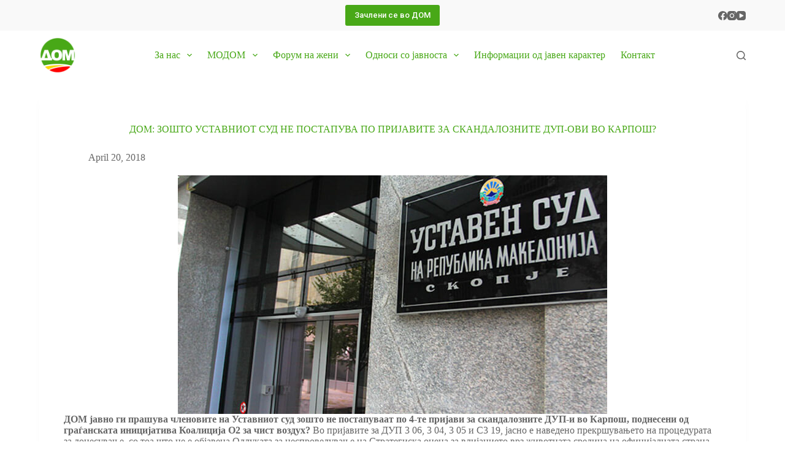

--- FILE ---
content_type: text/html; charset=UTF-8
request_url: https://dom.org.mk/2018/04/20/dom-zoshto-ustavniot-sud-ne-postapuva-po-pri%D1%98avite-za-skandaloznite-dup-ovi-vo-karposh/
body_size: 100323
content:
<!doctype html>
<html lang="en-US" prefix="og: https://ogp.me/ns#">
<head>
	
	<meta charset="UTF-8">
	<meta name="viewport" content="width=device-width, initial-scale=1, maximum-scale=5, viewport-fit=cover">
	<link rel="profile" href="https://gmpg.org/xfn/11">

	
<!-- Search Engine Optimization by Rank Math - https://rankmath.com/ -->
<title>ДОМ: Зошто Уставниот суд не постапува по пријавите за скандалозните ДУП-ови во Карпош? &bull; ДЕМОКРАТСКА ОБНОВА НА МАКЕДОНИЈА</title>
<meta name="description" content="ДОМ јавно ги прашува членовите на Уставниот суд зошто не постапуваат по 4-те пријави за скандалозните ДУП-и во Карпош, поднесени од граѓанската иницијатива"/>
<meta name="robots" content="follow, index, max-snippet:-1, max-video-preview:-1, max-image-preview:large"/>
<link rel="canonical" href="https://dom.org.mk/2018/04/20/dom-zoshto-ustavniot-sud-ne-postapuva-po-pri%d1%98avite-za-skandaloznite-dup-ovi-vo-karposh/" />
<meta property="og:locale" content="en_US" />
<meta property="og:type" content="article" />
<meta property="og:title" content="ДОМ: Зошто Уставниот суд не постапува по пријавите за скандалозните ДУП-ови во Карпош? &bull; ДЕМОКРАТСКА ОБНОВА НА МАКЕДОНИЈА" />
<meta property="og:description" content="ДОМ јавно ги прашува членовите на Уставниот суд зошто не постапуваат по 4-те пријави за скандалозните ДУП-и во Карпош, поднесени од граѓанската иницијатива" />
<meta property="og:url" content="https://dom.org.mk/2018/04/20/dom-zoshto-ustavniot-sud-ne-postapuva-po-pri%d1%98avite-za-skandaloznite-dup-ovi-vo-karposh/" />
<meta property="og:site_name" content="ДЕМОКРАТСКА ОБНОВА НА МАКЕДОНИЈА" />
<meta property="article:publisher" content="https://www.facebook.com/zelenapartija" />
<meta property="article:section" content="Odnosi so javnosta" />
<meta property="og:updated_time" content="2021-05-14T16:59:41+00:00" />
<meta property="og:image" content="https://dom.org.mk/wp-content/uploads/2021/05/fotografiјa_-_ustaven_sud_skopјe.jpg" />
<meta property="og:image:secure_url" content="https://dom.org.mk/wp-content/uploads/2021/05/fotografiјa_-_ustaven_sud_skopјe.jpg" />
<meta property="og:image:width" content="700" />
<meta property="og:image:height" content="389" />
<meta property="og:image:alt" content="ДОМ: Зошто Уставниот суд не постапува по пријавите за скандалозните ДУП-ови во Карпош?" />
<meta property="og:image:type" content="image/jpeg" />
<meta property="article:published_time" content="2018-04-20T12:20:00+00:00" />
<meta property="article:modified_time" content="2021-05-14T16:59:41+00:00" />
<meta name="twitter:card" content="summary_large_image" />
<meta name="twitter:title" content="ДОМ: Зошто Уставниот суд не постапува по пријавите за скандалозните ДУП-ови во Карпош? &bull; ДЕМОКРАТСКА ОБНОВА НА МАКЕДОНИЈА" />
<meta name="twitter:description" content="ДОМ јавно ги прашува членовите на Уставниот суд зошто не постапуваат по 4-те пријави за скандалозните ДУП-и во Карпош, поднесени од граѓанската иницијатива" />
<meta name="twitter:image" content="https://dom.org.mk/wp-content/uploads/2021/05/fotografiјa_-_ustaven_sud_skopјe.jpg" />
<meta name="twitter:label1" content="Written by" />
<meta name="twitter:data1" content="Marko Markovikj" />
<meta name="twitter:label2" content="Time to read" />
<meta name="twitter:data2" content="Less than a minute" />
<script type="application/ld+json" class="rank-math-schema">{"@context":"https://schema.org","@graph":[{"@type":"Place","@id":"https://dom.org.mk/#place","address":{"@type":"PostalAddress","streetAddress":"Dame Gruev no.5","addressLocality":"Centar","addressRegion":"Skopje","postalCode":"1000","addressCountry":"North Macedonia"}},{"@type":["GovernmentOrganization","Organization"],"@id":"https://dom.org.mk/#organization","name":"\u0414\u0415\u041c\u041e\u041a\u0420\u0410\u0422\u0421\u041a\u0410 \u041e\u0411\u041d\u041e\u0412\u0410 \u041d\u0410 \u041c\u0410\u041a\u0415\u0414\u041e\u041d\u0418\u0408\u0410","url":"https://dom.org.mk","sameAs":["https://www.facebook.com/zelenapartija"],"email":"dommakedonija@yahoo.com","address":{"@type":"PostalAddress","streetAddress":"Dame Gruev no.5","addressLocality":"Centar","addressRegion":"Skopje","postalCode":"1000","addressCountry":"North Macedonia"},"logo":{"@type":"ImageObject","@id":"https://dom.org.mk/#logo","url":"https://dom.org.mk/wp-content/uploads/2021/04/DOM-logo-za-web.png","contentUrl":"https://dom.org.mk/wp-content/uploads/2021/04/DOM-logo-za-web.png","caption":"\u0414\u0415\u041c\u041e\u041a\u0420\u0410\u0422\u0421\u041a\u0410 \u041e\u0411\u041d\u041e\u0412\u0410 \u041d\u0410 \u041c\u0410\u041a\u0415\u0414\u041e\u041d\u0418\u0408\u0410","inLanguage":"en-US","width":"256","height":"256"},"contactPoint":[{"@type":"ContactPoint","telephone":"02/5112-900","contactType":"customer support"},{"@type":"ContactPoint","telephone":"076/311-601","contactType":"customer support"},{"@type":"ContactPoint","telephone":"071/344-544","contactType":"customer support"}],"location":{"@id":"https://dom.org.mk/#place"}},{"@type":"WebSite","@id":"https://dom.org.mk/#website","url":"https://dom.org.mk","name":"\u0414\u0415\u041c\u041e\u041a\u0420\u0410\u0422\u0421\u041a\u0410 \u041e\u0411\u041d\u041e\u0412\u0410 \u041d\u0410 \u041c\u0410\u041a\u0415\u0414\u041e\u041d\u0418\u0408\u0410","publisher":{"@id":"https://dom.org.mk/#organization"},"inLanguage":"en-US"},{"@type":"ImageObject","@id":"https://dom.org.mk/wp-content/uploads/2021/05/fotografi\u0458a_-_ustaven_sud_skop\u0458e.jpg","url":"https://dom.org.mk/wp-content/uploads/2021/05/fotografi\u0458a_-_ustaven_sud_skop\u0458e.jpg","width":"700","height":"389","inLanguage":"en-US"},{"@type":"BreadcrumbList","@id":"https://dom.org.mk/2018/04/20/dom-zoshto-ustavniot-sud-ne-postapuva-po-pri%d1%98avite-za-skandaloznite-dup-ovi-vo-karposh/#breadcrumb","itemListElement":[{"@type":"ListItem","position":"1","item":{"@id":"https://dom.org.mk","name":"Home"}},{"@type":"ListItem","position":"2","item":{"@id":"https://dom.org.mk/category/odnosisojavnosta/","name":"Odnosi so javnosta"}},{"@type":"ListItem","position":"3","item":{"@id":"https://dom.org.mk/2018/04/20/dom-zoshto-ustavniot-sud-ne-postapuva-po-pri%d1%98avite-za-skandaloznite-dup-ovi-vo-karposh/","name":"\u0414\u041e\u041c: \u0417\u043e\u0448\u0442\u043e \u0423\u0441\u0442\u0430\u0432\u043d\u0438\u043e\u0442 \u0441\u0443\u0434 \u043d\u0435 \u043f\u043e\u0441\u0442\u0430\u043f\u0443\u0432\u0430 \u043f\u043e \u043f\u0440\u0438\u0458\u0430\u0432\u0438\u0442\u0435 \u0437\u0430 \u0441\u043a\u0430\u043d\u0434\u0430\u043b\u043e\u0437\u043d\u0438\u0442\u0435 \u0414\u0423\u041f-\u043e\u0432\u0438 \u0432\u043e \u041a\u0430\u0440\u043f\u043e\u0448?"}}]},{"@type":"WebPage","@id":"https://dom.org.mk/2018/04/20/dom-zoshto-ustavniot-sud-ne-postapuva-po-pri%d1%98avite-za-skandaloznite-dup-ovi-vo-karposh/#webpage","url":"https://dom.org.mk/2018/04/20/dom-zoshto-ustavniot-sud-ne-postapuva-po-pri%d1%98avite-za-skandaloznite-dup-ovi-vo-karposh/","name":"\u0414\u041e\u041c: \u0417\u043e\u0448\u0442\u043e \u0423\u0441\u0442\u0430\u0432\u043d\u0438\u043e\u0442 \u0441\u0443\u0434 \u043d\u0435 \u043f\u043e\u0441\u0442\u0430\u043f\u0443\u0432\u0430 \u043f\u043e \u043f\u0440\u0438\u0458\u0430\u0432\u0438\u0442\u0435 \u0437\u0430 \u0441\u043a\u0430\u043d\u0434\u0430\u043b\u043e\u0437\u043d\u0438\u0442\u0435 \u0414\u0423\u041f-\u043e\u0432\u0438 \u0432\u043e \u041a\u0430\u0440\u043f\u043e\u0448? &bull; \u0414\u0415\u041c\u041e\u041a\u0420\u0410\u0422\u0421\u041a\u0410 \u041e\u0411\u041d\u041e\u0412\u0410 \u041d\u0410 \u041c\u0410\u041a\u0415\u0414\u041e\u041d\u0418\u0408\u0410","datePublished":"2018-04-20T12:20:00+00:00","dateModified":"2021-05-14T16:59:41+00:00","isPartOf":{"@id":"https://dom.org.mk/#website"},"primaryImageOfPage":{"@id":"https://dom.org.mk/wp-content/uploads/2021/05/fotografi\u0458a_-_ustaven_sud_skop\u0458e.jpg"},"inLanguage":"en-US","breadcrumb":{"@id":"https://dom.org.mk/2018/04/20/dom-zoshto-ustavniot-sud-ne-postapuva-po-pri%d1%98avite-za-skandaloznite-dup-ovi-vo-karposh/#breadcrumb"}},{"@type":"Person","@id":"https://dom.org.mk/author/kralmarko/","name":"Marko Markovikj","url":"https://dom.org.mk/author/kralmarko/","image":{"@type":"ImageObject","@id":"https://secure.gravatar.com/avatar/bc6e6d590a0b43edbace29cda58b4524?s=96&amp;d=mm&amp;r=g","url":"https://secure.gravatar.com/avatar/bc6e6d590a0b43edbace29cda58b4524?s=96&amp;d=mm&amp;r=g","caption":"Marko Markovikj","inLanguage":"en-US"},"worksFor":{"@id":"https://dom.org.mk/#organization"}},{"@type":"Article","headline":"\u0414\u041e\u041c: \u0417\u043e\u0448\u0442\u043e \u0423\u0441\u0442\u0430\u0432\u043d\u0438\u043e\u0442 \u0441\u0443\u0434 \u043d\u0435 \u043f\u043e\u0441\u0442\u0430\u043f\u0443\u0432\u0430 \u043f\u043e \u043f\u0440\u0438\u0458\u0430\u0432\u0438\u0442\u0435 \u0437\u0430 \u0441\u043a\u0430\u043d\u0434\u0430\u043b\u043e\u0437\u043d\u0438\u0442\u0435 \u0414\u0423\u041f-\u043e\u0432\u0438 \u0432\u043e \u041a\u0430\u0440\u043f\u043e\u0448? &bull; \u0414\u0415\u041c\u041e\u041a\u0420\u0410\u0422\u0421\u041a\u0410","datePublished":"2018-04-20T12:20:00+00:00","dateModified":"2021-05-14T16:59:41+00:00","articleSection":"Odnosi so javnosta, Soopstenija","author":{"@id":"https://dom.org.mk/author/kralmarko/","name":"Marko Markovikj"},"publisher":{"@id":"https://dom.org.mk/#organization"},"description":"\u0414\u041e\u041c \u0458\u0430\u0432\u043d\u043e \u0433\u0438 \u043f\u0440\u0430\u0448\u0443\u0432\u0430 \u0447\u043b\u0435\u043d\u043e\u0432\u0438\u0442\u0435 \u043d\u0430 \u0423\u0441\u0442\u0430\u0432\u043d\u0438\u043e\u0442 \u0441\u0443\u0434 \u0437\u043e\u0448\u0442\u043e \u043d\u0435 \u043f\u043e\u0441\u0442\u0430\u043f\u0443\u0432\u0430\u0430\u0442 \u043f\u043e 4-\u0442\u0435 \u043f\u0440\u0438\u0458\u0430\u0432\u0438 \u0437\u0430 \u0441\u043a\u0430\u043d\u0434\u0430\u043b\u043e\u0437\u043d\u0438\u0442\u0435 \u0414\u0423\u041f-\u0438 \u0432\u043e \u041a\u0430\u0440\u043f\u043e\u0448, \u043f\u043e\u0434\u043d\u0435\u0441\u0435\u043d\u0438 \u043e\u0434 \u0433\u0440\u0430\u0453\u0430\u043d\u0441\u043a\u0430\u0442\u0430 \u0438\u043d\u0438\u0446\u0438\u0458\u0430\u0442\u0438\u0432\u0430","name":"\u0414\u041e\u041c: \u0417\u043e\u0448\u0442\u043e \u0423\u0441\u0442\u0430\u0432\u043d\u0438\u043e\u0442 \u0441\u0443\u0434 \u043d\u0435 \u043f\u043e\u0441\u0442\u0430\u043f\u0443\u0432\u0430 \u043f\u043e \u043f\u0440\u0438\u0458\u0430\u0432\u0438\u0442\u0435 \u0437\u0430 \u0441\u043a\u0430\u043d\u0434\u0430\u043b\u043e\u0437\u043d\u0438\u0442\u0435 \u0414\u0423\u041f-\u043e\u0432\u0438 \u0432\u043e \u041a\u0430\u0440\u043f\u043e\u0448? &bull; \u0414\u0415\u041c\u041e\u041a\u0420\u0410\u0422\u0421\u041a\u0410","@id":"https://dom.org.mk/2018/04/20/dom-zoshto-ustavniot-sud-ne-postapuva-po-pri%d1%98avite-za-skandaloznite-dup-ovi-vo-karposh/#richSnippet","isPartOf":{"@id":"https://dom.org.mk/2018/04/20/dom-zoshto-ustavniot-sud-ne-postapuva-po-pri%d1%98avite-za-skandaloznite-dup-ovi-vo-karposh/#webpage"},"image":{"@id":"https://dom.org.mk/wp-content/uploads/2021/05/fotografi\u0458a_-_ustaven_sud_skop\u0458e.jpg"},"inLanguage":"en-US","mainEntityOfPage":{"@id":"https://dom.org.mk/2018/04/20/dom-zoshto-ustavniot-sud-ne-postapuva-po-pri%d1%98avite-za-skandaloznite-dup-ovi-vo-karposh/#webpage"}}]}</script>
<!-- /Rank Math WordPress SEO plugin -->

<link rel='dns-prefetch' href='//fonts.googleapis.com' />
<link rel='dns-prefetch' href='//s.w.org' />
<link rel="alternate" type="application/rss+xml" title="ДЕМОКРАТСКА ОБНОВА НА МАКЕДОНИЈА &raquo; Feed" href="https://dom.org.mk/feed/" />
<link rel="alternate" type="application/rss+xml" title="ДЕМОКРАТСКА ОБНОВА НА МАКЕДОНИЈА &raquo; Comments Feed" href="https://dom.org.mk/comments/feed/" />
<link rel="alternate" type="application/rss+xml" title="ДЕМОКРАТСКА ОБНОВА НА МАКЕДОНИЈА &raquo; ДОМ: Зошто Уставниот суд не постапува по пријавите за скандалозните ДУП-ови во Карпош? Comments Feed" href="https://dom.org.mk/2018/04/20/dom-zoshto-ustavniot-sud-ne-postapuva-po-pri%d1%98avite-za-skandaloznite-dup-ovi-vo-karposh/feed/" />
<link rel='stylesheet' id='wp-block-library-css'  href='https://dom.org.mk/wp-includes/css/dist/block-library/style.min.css?ver=5.9.12' media='all' />
<link rel='stylesheet' id='fontawesome-free-css'  href='https://dom.org.mk/wp-content/plugins/getwid/vendors/fontawesome-free/css/all.min.css?ver=5.5.0' media='all' />
<link rel='stylesheet' id='slick-css'  href='https://dom.org.mk/wp-content/plugins/getwid/vendors/slick/slick/slick.min.css?ver=1.9.0' media='all' />
<link rel='stylesheet' id='slick-theme-css'  href='https://dom.org.mk/wp-content/plugins/getwid/vendors/slick/slick/slick-theme.min.css?ver=1.9.0' media='all' />
<link rel='stylesheet' id='mp-fancybox-css'  href='https://dom.org.mk/wp-content/plugins/getwid/vendors/mp-fancybox/jquery.fancybox.min.css?ver=3.5.7-mp.1' media='all' />
<link rel='stylesheet' id='getwid-blocks-css'  href='https://dom.org.mk/wp-content/plugins/getwid/assets/css/blocks.style.css?ver=2.1.3' media='all' />
<style id='getwid-blocks-inline-css'>
.wp-block-getwid-section .wp-block-getwid-section__wrapper .wp-block-getwid-section__inner-wrapper{max-width: 1290px;}
</style>
<style id='global-styles-inline-css'>
body{--wp--preset--color--black: #000000;--wp--preset--color--cyan-bluish-gray: #abb8c3;--wp--preset--color--white: #ffffff;--wp--preset--color--pale-pink: #f78da7;--wp--preset--color--vivid-red: #cf2e2e;--wp--preset--color--luminous-vivid-orange: #ff6900;--wp--preset--color--luminous-vivid-amber: #fcb900;--wp--preset--color--light-green-cyan: #7bdcb5;--wp--preset--color--vivid-green-cyan: #00d084;--wp--preset--color--pale-cyan-blue: #8ed1fc;--wp--preset--color--vivid-cyan-blue: #0693e3;--wp--preset--color--vivid-purple: #9b51e0;--wp--preset--color--palette-color-1: var(--theme-palette-color-1, #48a817);--wp--preset--color--palette-color-2: var(--theme-palette-color-2, #ff0000);--wp--preset--color--palette-color-3: var(--theme-palette-color-3, #666666);--wp--preset--color--palette-color-4: var(--theme-palette-color-4, #30700f);--wp--preset--color--palette-color-5: var(--theme-palette-color-5, #ffffff);--wp--preset--color--palette-color-6: var(--theme-palette-color-6, #f2f5f7);--wp--preset--color--palette-color-7: var(--theme-palette-color-7, #FAFBFC);--wp--preset--color--palette-color-8: var(--theme-palette-color-8, #ffffff);--wp--preset--gradient--vivid-cyan-blue-to-vivid-purple: linear-gradient(135deg,rgba(6,147,227,1) 0%,rgb(155,81,224) 100%);--wp--preset--gradient--light-green-cyan-to-vivid-green-cyan: linear-gradient(135deg,rgb(122,220,180) 0%,rgb(0,208,130) 100%);--wp--preset--gradient--luminous-vivid-amber-to-luminous-vivid-orange: linear-gradient(135deg,rgba(252,185,0,1) 0%,rgba(255,105,0,1) 100%);--wp--preset--gradient--luminous-vivid-orange-to-vivid-red: linear-gradient(135deg,rgba(255,105,0,1) 0%,rgb(207,46,46) 100%);--wp--preset--gradient--very-light-gray-to-cyan-bluish-gray: linear-gradient(135deg,rgb(238,238,238) 0%,rgb(169,184,195) 100%);--wp--preset--gradient--cool-to-warm-spectrum: linear-gradient(135deg,rgb(74,234,220) 0%,rgb(151,120,209) 20%,rgb(207,42,186) 40%,rgb(238,44,130) 60%,rgb(251,105,98) 80%,rgb(254,248,76) 100%);--wp--preset--gradient--blush-light-purple: linear-gradient(135deg,rgb(255,206,236) 0%,rgb(152,150,240) 100%);--wp--preset--gradient--blush-bordeaux: linear-gradient(135deg,rgb(254,205,165) 0%,rgb(254,45,45) 50%,rgb(107,0,62) 100%);--wp--preset--gradient--luminous-dusk: linear-gradient(135deg,rgb(255,203,112) 0%,rgb(199,81,192) 50%,rgb(65,88,208) 100%);--wp--preset--gradient--pale-ocean: linear-gradient(135deg,rgb(255,245,203) 0%,rgb(182,227,212) 50%,rgb(51,167,181) 100%);--wp--preset--gradient--electric-grass: linear-gradient(135deg,rgb(202,248,128) 0%,rgb(113,206,126) 100%);--wp--preset--gradient--midnight: linear-gradient(135deg,rgb(2,3,129) 0%,rgb(40,116,252) 100%);--wp--preset--gradient--juicy-peach: linear-gradient(to right, #ffecd2 0%, #fcb69f 100%);--wp--preset--gradient--young-passion: linear-gradient(to right, #ff8177 0%, #ff867a 0%, #ff8c7f 21%, #f99185 52%, #cf556c 78%, #b12a5b 100%);--wp--preset--gradient--true-sunset: linear-gradient(to right, #fa709a 0%, #fee140 100%);--wp--preset--gradient--morpheus-den: linear-gradient(to top, #30cfd0 0%, #330867 100%);--wp--preset--gradient--plum-plate: linear-gradient(135deg, #667eea 0%, #764ba2 100%);--wp--preset--gradient--aqua-splash: linear-gradient(15deg, #13547a 0%, #80d0c7 100%);--wp--preset--gradient--love-kiss: linear-gradient(to top, #ff0844 0%, #ffb199 100%);--wp--preset--gradient--new-retrowave: linear-gradient(to top, #3b41c5 0%, #a981bb 49%, #ffc8a9 100%);--wp--preset--gradient--plum-bath: linear-gradient(to top, #cc208e 0%, #6713d2 100%);--wp--preset--gradient--high-flight: linear-gradient(to right, #0acffe 0%, #495aff 100%);--wp--preset--gradient--teen-party: linear-gradient(-225deg, #FF057C 0%, #8D0B93 50%, #321575 100%);--wp--preset--gradient--fabled-sunset: linear-gradient(-225deg, #231557 0%, #44107A 29%, #FF1361 67%, #FFF800 100%);--wp--preset--gradient--arielle-smile: radial-gradient(circle 248px at center, #16d9e3 0%, #30c7ec 47%, #46aef7 100%);--wp--preset--gradient--itmeo-branding: linear-gradient(180deg, #2af598 0%, #009efd 100%);--wp--preset--gradient--deep-blue: linear-gradient(to right, #6a11cb 0%, #2575fc 100%);--wp--preset--gradient--strong-bliss: linear-gradient(to right, #f78ca0 0%, #f9748f 19%, #fd868c 60%, #fe9a8b 100%);--wp--preset--gradient--sweet-period: linear-gradient(to top, #3f51b1 0%, #5a55ae 13%, #7b5fac 25%, #8f6aae 38%, #a86aa4 50%, #cc6b8e 62%, #f18271 75%, #f3a469 87%, #f7c978 100%);--wp--preset--gradient--purple-division: linear-gradient(to top, #7028e4 0%, #e5b2ca 100%);--wp--preset--gradient--cold-evening: linear-gradient(to top, #0c3483 0%, #a2b6df 100%, #6b8cce 100%, #a2b6df 100%);--wp--preset--gradient--mountain-rock: linear-gradient(to right, #868f96 0%, #596164 100%);--wp--preset--gradient--desert-hump: linear-gradient(to top, #c79081 0%, #dfa579 100%);--wp--preset--gradient--ethernal-constance: linear-gradient(to top, #09203f 0%, #537895 100%);--wp--preset--gradient--happy-memories: linear-gradient(-60deg, #ff5858 0%, #f09819 100%);--wp--preset--gradient--grown-early: linear-gradient(to top, #0ba360 0%, #3cba92 100%);--wp--preset--gradient--morning-salad: linear-gradient(-225deg, #B7F8DB 0%, #50A7C2 100%);--wp--preset--gradient--night-call: linear-gradient(-225deg, #AC32E4 0%, #7918F2 48%, #4801FF 100%);--wp--preset--gradient--mind-crawl: linear-gradient(-225deg, #473B7B 0%, #3584A7 51%, #30D2BE 100%);--wp--preset--gradient--angel-care: linear-gradient(-225deg, #FFE29F 0%, #FFA99F 48%, #FF719A 100%);--wp--preset--gradient--juicy-cake: linear-gradient(to top, #e14fad 0%, #f9d423 100%);--wp--preset--gradient--rich-metal: linear-gradient(to right, #d7d2cc 0%, #304352 100%);--wp--preset--gradient--mole-hall: linear-gradient(-20deg, #616161 0%, #9bc5c3 100%);--wp--preset--gradient--cloudy-knoxville: linear-gradient(120deg, #fdfbfb 0%, #ebedee 100%);--wp--preset--gradient--soft-grass: linear-gradient(to top, #c1dfc4 0%, #deecdd 100%);--wp--preset--gradient--saint-petersburg: linear-gradient(135deg, #f5f7fa 0%, #c3cfe2 100%);--wp--preset--gradient--everlasting-sky: linear-gradient(135deg, #fdfcfb 0%, #e2d1c3 100%);--wp--preset--gradient--kind-steel: linear-gradient(-20deg, #e9defa 0%, #fbfcdb 100%);--wp--preset--gradient--over-sun: linear-gradient(60deg, #abecd6 0%, #fbed96 100%);--wp--preset--gradient--premium-white: linear-gradient(to top, #d5d4d0 0%, #d5d4d0 1%, #eeeeec 31%, #efeeec 75%, #e9e9e7 100%);--wp--preset--gradient--clean-mirror: linear-gradient(45deg, #93a5cf 0%, #e4efe9 100%);--wp--preset--gradient--wild-apple: linear-gradient(to top, #d299c2 0%, #fef9d7 100%);--wp--preset--gradient--snow-again: linear-gradient(to top, #e6e9f0 0%, #eef1f5 100%);--wp--preset--gradient--confident-cloud: linear-gradient(to top, #dad4ec 0%, #dad4ec 1%, #f3e7e9 100%);--wp--preset--gradient--glass-water: linear-gradient(to top, #dfe9f3 0%, white 100%);--wp--preset--gradient--perfect-white: linear-gradient(-225deg, #E3FDF5 0%, #FFE6FA 100%);--wp--preset--duotone--dark-grayscale: url('#wp-duotone-dark-grayscale');--wp--preset--duotone--grayscale: url('#wp-duotone-grayscale');--wp--preset--duotone--purple-yellow: url('#wp-duotone-purple-yellow');--wp--preset--duotone--blue-red: url('#wp-duotone-blue-red');--wp--preset--duotone--midnight: url('#wp-duotone-midnight');--wp--preset--duotone--magenta-yellow: url('#wp-duotone-magenta-yellow');--wp--preset--duotone--purple-green: url('#wp-duotone-purple-green');--wp--preset--duotone--blue-orange: url('#wp-duotone-blue-orange');--wp--preset--font-size--small: 13px;--wp--preset--font-size--medium: 20px;--wp--preset--font-size--large: 30px;--wp--preset--font-size--x-large: 50px;--wp--preset--font-size--xx-large: 80px;}body { margin: 0; }body{--wp--style--block-gap: var(--theme-content-spacing);}.wp-site-blocks > .alignleft { float: left; margin-right: 2em; }.wp-site-blocks > .alignright { float: right; margin-left: 2em; }.wp-site-blocks > .aligncenter { justify-content: center; margin-left: auto; margin-right: auto; }.wp-site-blocks > * { margin-top: 0; margin-bottom: 0; }.wp-site-blocks > * + * { margin-top: var( --wp--style--block-gap ); }.has-black-color{color: var(--wp--preset--color--black) !important;}.has-cyan-bluish-gray-color{color: var(--wp--preset--color--cyan-bluish-gray) !important;}.has-white-color{color: var(--wp--preset--color--white) !important;}.has-pale-pink-color{color: var(--wp--preset--color--pale-pink) !important;}.has-vivid-red-color{color: var(--wp--preset--color--vivid-red) !important;}.has-luminous-vivid-orange-color{color: var(--wp--preset--color--luminous-vivid-orange) !important;}.has-luminous-vivid-amber-color{color: var(--wp--preset--color--luminous-vivid-amber) !important;}.has-light-green-cyan-color{color: var(--wp--preset--color--light-green-cyan) !important;}.has-vivid-green-cyan-color{color: var(--wp--preset--color--vivid-green-cyan) !important;}.has-pale-cyan-blue-color{color: var(--wp--preset--color--pale-cyan-blue) !important;}.has-vivid-cyan-blue-color{color: var(--wp--preset--color--vivid-cyan-blue) !important;}.has-vivid-purple-color{color: var(--wp--preset--color--vivid-purple) !important;}.has-palette-color-1-color{color: var(--wp--preset--color--palette-color-1) !important;}.has-palette-color-2-color{color: var(--wp--preset--color--palette-color-2) !important;}.has-palette-color-3-color{color: var(--wp--preset--color--palette-color-3) !important;}.has-palette-color-4-color{color: var(--wp--preset--color--palette-color-4) !important;}.has-palette-color-5-color{color: var(--wp--preset--color--palette-color-5) !important;}.has-palette-color-6-color{color: var(--wp--preset--color--palette-color-6) !important;}.has-palette-color-7-color{color: var(--wp--preset--color--palette-color-7) !important;}.has-palette-color-8-color{color: var(--wp--preset--color--palette-color-8) !important;}.has-black-background-color{background-color: var(--wp--preset--color--black) !important;}.has-cyan-bluish-gray-background-color{background-color: var(--wp--preset--color--cyan-bluish-gray) !important;}.has-white-background-color{background-color: var(--wp--preset--color--white) !important;}.has-pale-pink-background-color{background-color: var(--wp--preset--color--pale-pink) !important;}.has-vivid-red-background-color{background-color: var(--wp--preset--color--vivid-red) !important;}.has-luminous-vivid-orange-background-color{background-color: var(--wp--preset--color--luminous-vivid-orange) !important;}.has-luminous-vivid-amber-background-color{background-color: var(--wp--preset--color--luminous-vivid-amber) !important;}.has-light-green-cyan-background-color{background-color: var(--wp--preset--color--light-green-cyan) !important;}.has-vivid-green-cyan-background-color{background-color: var(--wp--preset--color--vivid-green-cyan) !important;}.has-pale-cyan-blue-background-color{background-color: var(--wp--preset--color--pale-cyan-blue) !important;}.has-vivid-cyan-blue-background-color{background-color: var(--wp--preset--color--vivid-cyan-blue) !important;}.has-vivid-purple-background-color{background-color: var(--wp--preset--color--vivid-purple) !important;}.has-palette-color-1-background-color{background-color: var(--wp--preset--color--palette-color-1) !important;}.has-palette-color-2-background-color{background-color: var(--wp--preset--color--palette-color-2) !important;}.has-palette-color-3-background-color{background-color: var(--wp--preset--color--palette-color-3) !important;}.has-palette-color-4-background-color{background-color: var(--wp--preset--color--palette-color-4) !important;}.has-palette-color-5-background-color{background-color: var(--wp--preset--color--palette-color-5) !important;}.has-palette-color-6-background-color{background-color: var(--wp--preset--color--palette-color-6) !important;}.has-palette-color-7-background-color{background-color: var(--wp--preset--color--palette-color-7) !important;}.has-palette-color-8-background-color{background-color: var(--wp--preset--color--palette-color-8) !important;}.has-black-border-color{border-color: var(--wp--preset--color--black) !important;}.has-cyan-bluish-gray-border-color{border-color: var(--wp--preset--color--cyan-bluish-gray) !important;}.has-white-border-color{border-color: var(--wp--preset--color--white) !important;}.has-pale-pink-border-color{border-color: var(--wp--preset--color--pale-pink) !important;}.has-vivid-red-border-color{border-color: var(--wp--preset--color--vivid-red) !important;}.has-luminous-vivid-orange-border-color{border-color: var(--wp--preset--color--luminous-vivid-orange) !important;}.has-luminous-vivid-amber-border-color{border-color: var(--wp--preset--color--luminous-vivid-amber) !important;}.has-light-green-cyan-border-color{border-color: var(--wp--preset--color--light-green-cyan) !important;}.has-vivid-green-cyan-border-color{border-color: var(--wp--preset--color--vivid-green-cyan) !important;}.has-pale-cyan-blue-border-color{border-color: var(--wp--preset--color--pale-cyan-blue) !important;}.has-vivid-cyan-blue-border-color{border-color: var(--wp--preset--color--vivid-cyan-blue) !important;}.has-vivid-purple-border-color{border-color: var(--wp--preset--color--vivid-purple) !important;}.has-palette-color-1-border-color{border-color: var(--wp--preset--color--palette-color-1) !important;}.has-palette-color-2-border-color{border-color: var(--wp--preset--color--palette-color-2) !important;}.has-palette-color-3-border-color{border-color: var(--wp--preset--color--palette-color-3) !important;}.has-palette-color-4-border-color{border-color: var(--wp--preset--color--palette-color-4) !important;}.has-palette-color-5-border-color{border-color: var(--wp--preset--color--palette-color-5) !important;}.has-palette-color-6-border-color{border-color: var(--wp--preset--color--palette-color-6) !important;}.has-palette-color-7-border-color{border-color: var(--wp--preset--color--palette-color-7) !important;}.has-palette-color-8-border-color{border-color: var(--wp--preset--color--palette-color-8) !important;}.has-vivid-cyan-blue-to-vivid-purple-gradient-background{background: var(--wp--preset--gradient--vivid-cyan-blue-to-vivid-purple) !important;}.has-light-green-cyan-to-vivid-green-cyan-gradient-background{background: var(--wp--preset--gradient--light-green-cyan-to-vivid-green-cyan) !important;}.has-luminous-vivid-amber-to-luminous-vivid-orange-gradient-background{background: var(--wp--preset--gradient--luminous-vivid-amber-to-luminous-vivid-orange) !important;}.has-luminous-vivid-orange-to-vivid-red-gradient-background{background: var(--wp--preset--gradient--luminous-vivid-orange-to-vivid-red) !important;}.has-very-light-gray-to-cyan-bluish-gray-gradient-background{background: var(--wp--preset--gradient--very-light-gray-to-cyan-bluish-gray) !important;}.has-cool-to-warm-spectrum-gradient-background{background: var(--wp--preset--gradient--cool-to-warm-spectrum) !important;}.has-blush-light-purple-gradient-background{background: var(--wp--preset--gradient--blush-light-purple) !important;}.has-blush-bordeaux-gradient-background{background: var(--wp--preset--gradient--blush-bordeaux) !important;}.has-luminous-dusk-gradient-background{background: var(--wp--preset--gradient--luminous-dusk) !important;}.has-pale-ocean-gradient-background{background: var(--wp--preset--gradient--pale-ocean) !important;}.has-electric-grass-gradient-background{background: var(--wp--preset--gradient--electric-grass) !important;}.has-midnight-gradient-background{background: var(--wp--preset--gradient--midnight) !important;}.has-juicy-peach-gradient-background{background: var(--wp--preset--gradient--juicy-peach) !important;}.has-young-passion-gradient-background{background: var(--wp--preset--gradient--young-passion) !important;}.has-true-sunset-gradient-background{background: var(--wp--preset--gradient--true-sunset) !important;}.has-morpheus-den-gradient-background{background: var(--wp--preset--gradient--morpheus-den) !important;}.has-plum-plate-gradient-background{background: var(--wp--preset--gradient--plum-plate) !important;}.has-aqua-splash-gradient-background{background: var(--wp--preset--gradient--aqua-splash) !important;}.has-love-kiss-gradient-background{background: var(--wp--preset--gradient--love-kiss) !important;}.has-new-retrowave-gradient-background{background: var(--wp--preset--gradient--new-retrowave) !important;}.has-plum-bath-gradient-background{background: var(--wp--preset--gradient--plum-bath) !important;}.has-high-flight-gradient-background{background: var(--wp--preset--gradient--high-flight) !important;}.has-teen-party-gradient-background{background: var(--wp--preset--gradient--teen-party) !important;}.has-fabled-sunset-gradient-background{background: var(--wp--preset--gradient--fabled-sunset) !important;}.has-arielle-smile-gradient-background{background: var(--wp--preset--gradient--arielle-smile) !important;}.has-itmeo-branding-gradient-background{background: var(--wp--preset--gradient--itmeo-branding) !important;}.has-deep-blue-gradient-background{background: var(--wp--preset--gradient--deep-blue) !important;}.has-strong-bliss-gradient-background{background: var(--wp--preset--gradient--strong-bliss) !important;}.has-sweet-period-gradient-background{background: var(--wp--preset--gradient--sweet-period) !important;}.has-purple-division-gradient-background{background: var(--wp--preset--gradient--purple-division) !important;}.has-cold-evening-gradient-background{background: var(--wp--preset--gradient--cold-evening) !important;}.has-mountain-rock-gradient-background{background: var(--wp--preset--gradient--mountain-rock) !important;}.has-desert-hump-gradient-background{background: var(--wp--preset--gradient--desert-hump) !important;}.has-ethernal-constance-gradient-background{background: var(--wp--preset--gradient--ethernal-constance) !important;}.has-happy-memories-gradient-background{background: var(--wp--preset--gradient--happy-memories) !important;}.has-grown-early-gradient-background{background: var(--wp--preset--gradient--grown-early) !important;}.has-morning-salad-gradient-background{background: var(--wp--preset--gradient--morning-salad) !important;}.has-night-call-gradient-background{background: var(--wp--preset--gradient--night-call) !important;}.has-mind-crawl-gradient-background{background: var(--wp--preset--gradient--mind-crawl) !important;}.has-angel-care-gradient-background{background: var(--wp--preset--gradient--angel-care) !important;}.has-juicy-cake-gradient-background{background: var(--wp--preset--gradient--juicy-cake) !important;}.has-rich-metal-gradient-background{background: var(--wp--preset--gradient--rich-metal) !important;}.has-mole-hall-gradient-background{background: var(--wp--preset--gradient--mole-hall) !important;}.has-cloudy-knoxville-gradient-background{background: var(--wp--preset--gradient--cloudy-knoxville) !important;}.has-soft-grass-gradient-background{background: var(--wp--preset--gradient--soft-grass) !important;}.has-saint-petersburg-gradient-background{background: var(--wp--preset--gradient--saint-petersburg) !important;}.has-everlasting-sky-gradient-background{background: var(--wp--preset--gradient--everlasting-sky) !important;}.has-kind-steel-gradient-background{background: var(--wp--preset--gradient--kind-steel) !important;}.has-over-sun-gradient-background{background: var(--wp--preset--gradient--over-sun) !important;}.has-premium-white-gradient-background{background: var(--wp--preset--gradient--premium-white) !important;}.has-clean-mirror-gradient-background{background: var(--wp--preset--gradient--clean-mirror) !important;}.has-wild-apple-gradient-background{background: var(--wp--preset--gradient--wild-apple) !important;}.has-snow-again-gradient-background{background: var(--wp--preset--gradient--snow-again) !important;}.has-confident-cloud-gradient-background{background: var(--wp--preset--gradient--confident-cloud) !important;}.has-glass-water-gradient-background{background: var(--wp--preset--gradient--glass-water) !important;}.has-perfect-white-gradient-background{background: var(--wp--preset--gradient--perfect-white) !important;}.has-small-font-size{font-size: var(--wp--preset--font-size--small) !important;}.has-medium-font-size{font-size: var(--wp--preset--font-size--medium) !important;}.has-large-font-size{font-size: var(--wp--preset--font-size--large) !important;}.has-x-large-font-size{font-size: var(--wp--preset--font-size--x-large) !important;}.has-xx-large-font-size{font-size: var(--wp--preset--font-size--xx-large) !important;}
</style>
<link rel='stylesheet' id='blocksy-fonts-font-source-google-css'  href='https://fonts.googleapis.com/css2?family=Roboto:wght@400;500;600;700&#038;display=swap' media='all' />
<link rel='stylesheet' id='ct-main-styles-css'  href='https://dom.org.mk/wp-content/themes/blocksy/static/bundle/main.min.css?ver=2.0.55' media='all' />
<link rel='stylesheet' id='ct-page-title-styles-css'  href='https://dom.org.mk/wp-content/themes/blocksy/static/bundle/page-title.min.css?ver=2.0.55' media='all' />
<link rel='stylesheet' id='ct-getwid-styles-css'  href='https://dom.org.mk/wp-content/themes/blocksy/static/bundle/getwid.min.css?ver=2.0.55' media='all' />
<link rel='stylesheet' id='ct-share-box-styles-css'  href='https://dom.org.mk/wp-content/themes/blocksy/static/bundle/share-box.min.css?ver=2.0.55' media='all' />
<link rel='stylesheet' id='ct-posts-nav-styles-css'  href='https://dom.org.mk/wp-content/themes/blocksy/static/bundle/posts-nav.min.css?ver=2.0.55' media='all' />
<script src='https://dom.org.mk/wp-includes/js/jquery/jquery.min.js?ver=3.6.0' id='jquery-core-js'></script>
<script src='https://dom.org.mk/wp-includes/js/jquery/jquery-migrate.min.js?ver=3.3.2' id='jquery-migrate-js'></script>
<link rel="https://api.w.org/" href="https://dom.org.mk/wp-json/" /><link rel="alternate" type="application/json" href="https://dom.org.mk/wp-json/wp/v2/posts/2999" /><link rel="EditURI" type="application/rsd+xml" title="RSD" href="https://dom.org.mk/xmlrpc.php?rsd" />
<link rel="wlwmanifest" type="application/wlwmanifest+xml" href="https://dom.org.mk/wp-includes/wlwmanifest.xml" /> 
<meta name="generator" content="WordPress 5.9.12" />
<link rel='shortlink' href='https://dom.org.mk/?p=2999' />
<link rel="alternate" type="application/json+oembed" href="https://dom.org.mk/wp-json/oembed/1.0/embed?url=https%3A%2F%2Fdom.org.mk%2F2018%2F04%2F20%2Fdom-zoshto-ustavniot-sud-ne-postapuva-po-pri%25d1%2598avite-za-skandaloznite-dup-ovi-vo-karposh%2F" />
<link rel="alternate" type="text/xml+oembed" href="https://dom.org.mk/wp-json/oembed/1.0/embed?url=https%3A%2F%2Fdom.org.mk%2F2018%2F04%2F20%2Fdom-zoshto-ustavniot-sud-ne-postapuva-po-pri%25d1%2598avite-za-skandaloznite-dup-ovi-vo-karposh%2F&#038;format=xml" />
<noscript><link rel='stylesheet' href='https://dom.org.mk/wp-content/themes/blocksy/static/bundle/no-scripts.min.css' type='text/css'></noscript>
<style id="ct-main-styles-inline-css">[data-header*="type-1"] .ct-header [data-id="button"] .ct-button-ghost {--theme-button-text-initial-color:var(--buttonInitialColor);--theme-button-text-hover-color:#ffffff;} [data-header*="type-1"] .ct-header [data-id="logo"] .site-logo-container {--logo-max-height:60px;} [data-header*="type-1"] .ct-header [data-id="logo"] .site-title {--theme-font-weight:700;--theme-font-size:25px;--theme-link-initial-color:var(--paletteColor4);} [data-header*="type-1"] .ct-header [data-id="logo"] {--margin:px 0 !important;} [data-header*="type-1"] .ct-header [data-id="menu"] > ul > li > a {--theme-font-weight:500;--theme-text-transform:uppercase;--theme-font-size:14px;--theme-line-height:1.3;--theme-link-initial-color:var(--color);} [data-header*="type-1"] .ct-header [data-id="menu"][data-menu*="type-3"] > ul > li > a {--theme-link-hover-color:#ffffff;} [data-header*="type-1"] .ct-header [data-id="menu"] .sub-menu .ct-menu-link {--theme-link-initial-color:var(--paletteColor3);--theme-font-weight:500;--theme-text-transform:uppercase;--theme-font-size:14px;} [data-header*="type-1"] .ct-header [data-id="menu"] .sub-menu {--dropdown-background-color:#ffffff;--dropdown-background-hover-color:#34414c;--dropdown-items-spacing:14px;--dropdown-divider:1px dashed rgba(255, 255, 255, 0.1);--theme-box-shadow:0px 10px 20px rgba(41, 51, 61, 0.1);--theme-border-radius:0px 0px 2px 2px;} [data-header*="type-1"] .ct-header [data-row*="middle"] {--height:80px;background-color:#ffffff;background-image:none;--theme-border-top:none;--theme-border-bottom:none;--theme-box-shadow:none;} [data-header*="type-1"] .ct-header [data-row*="middle"] > div {--theme-border-top:none;--theme-border-bottom:none;} [data-header*="type-1"] [data-id="mobile-menu"] {--theme-font-weight:500;--theme-text-transform:uppercase;--theme-font-size:30px;--theme-link-initial-color:var(--paletteColor3);--theme-link-hover-color:var(--paletteColor3);--mobile-menu-divider:none;} [data-header*="type-1"] #offcanvas {background-color:rgba(255,255,255,0);--theme-box-shadow:0px 0px 70px rgba(0, 0, 0, 0.35);--side-panel-width:500px;--horizontal-alignment:flex-start;--text-horizontal-alignment:flex-start;} [data-header*="type-1"] #offcanvas .ct-panel-inner {background-color:rgba(18, 21, 25, 0.98);} [data-header*="type-1"] #search-modal .ct-search-results {--theme-font-weight:500;--theme-font-size:14px;--theme-line-height:1.4;} [data-header*="type-1"] #search-modal .ct-search-form {--theme-link-initial-color:#ffffff;--theme-form-text-initial-color:#ffffff;--theme-form-text-focus-color:#ffffff;--theme-form-field-border-initial-color:rgba(255, 255, 255, 0.2);--theme-button-text-initial-color:rgba(255, 255, 255, 0.7);--theme-button-text-hover-color:#ffffff;--theme-button-background-initial-color:var(--theme-palette-color-1);--theme-button-background-hover-color:var(--theme-palette-color-1);} [data-header*="type-1"] #search-modal {background-color:rgba(18, 21, 25, 0.98);} [data-header*="type-1"] [data-id="socials"].ct-header-socials [data-color="custom"] {--background-color:rgba(218, 222, 228, 0.3);--background-hover-color:var(--paletteColor1);} [data-header*="type-1"] .ct-header [data-row*="top"] {--height:50px;background-color:#f9f9f9;background-image:none;--theme-border-top:none;--theme-border-bottom:none;--theme-box-shadow:none;} [data-header*="type-1"] .ct-header [data-row*="top"] > div {--theme-border-top:none;--theme-border-bottom:none;} [data-header*="type-1"] [data-id="trigger"] {--theme-icon-size:18px;--theme-icon-color:var(--color);--theme-icon-hover-color:var(--paletteColor3);--secondColor:#eeeeee;--secondColorHover:#eeeeee;} [data-header*="type-1"] {--header-height:130px;} [data-header*="type-1"] .ct-header {background-image:none;} [data-footer*="type-1"] [data-id="copyright"] {--theme-font-weight:400;--theme-font-size:15px;--theme-line-height:1.3;--theme-text-color:var(--paletteColor5);} [data-footer*="type-1"] [data-column="copyright"] {--horizontal-alignment:center;} [data-footer*="type-1"] .ct-footer [data-row*="top"] > div {--container-spacing:30px;--theme-border:none;--grid-template-columns:initial;} [data-footer*="type-1"] .ct-footer [data-row*="top"] .widget-title {--theme-font-size:16px;} [data-footer*="type-1"] .ct-footer [data-row*="top"] {background-color:transparent;} [data-footer*="type-1"] .ct-footer {background-color:var(--paletteColor1);}:root {--theme-font-family:Roboto, Sans-Serif;--theme-font-weight:400;--theme-text-transform:none;--theme-text-decoration:none;--theme-font-size:16px;--theme-line-height:1.65;--theme-letter-spacing:0em;--theme-button-font-weight:500;--theme-button-font-size:15px;--has-classic-forms:var(--true);--has-modern-forms:var(--false);--theme-form-field-border-initial-color:var(--theme-border-color);--theme-form-field-border-focus-color:var(--theme-palette-color-1);--theme-form-selection-field-initial-color:var(--theme-border-color);--theme-form-selection-field-active-color:var(--theme-palette-color-1);--theme-palette-color-1:#48a817;--theme-palette-color-2:#ff0000;--theme-palette-color-3:#666666;--theme-palette-color-4:#30700f;--theme-palette-color-5:#ffffff;--theme-palette-color-6:#f2f5f7;--theme-palette-color-7:#FAFBFC;--theme-palette-color-8:#ffffff;--theme-text-color:var(--theme-palette-color-3);--theme-link-initial-color:var(--theme-palette-color-1);--theme-link-hover-color:var(--theme-palette-color-2);--theme-selection-text-color:#ffffff;--theme-selection-background-color:var(--theme-palette-color-4);--theme-border-color:var(--theme-palette-color-5);--theme-headings-color:var(--theme-palette-color-1);--theme-content-spacing:1.5em;--theme-button-min-height:40px;--theme-button-shadow:none;--theme-button-transform:none;--theme-button-text-initial-color:#ffffff;--theme-button-text-hover-color:#ffffff;--theme-button-background-initial-color:var(--theme-palette-color-1);--theme-button-background-hover-color:var(--theme-palette-color-2);--theme-button-border:none;--theme-button-border-radius:3px;--theme-button-padding:5px 20px;--theme-normal-container-max-width:1290px;--theme-content-vertical-spacing:1rem;--theme-container-edge-spacing:90vw;--theme-narrow-container-max-width:750px;--theme-wide-offset:130px;}h1 {--theme-font-weight:700;--theme-font-size:40px;--theme-line-height:1.5;}h2 {--theme-font-weight:700;--theme-font-size:35px;--theme-line-height:1.5;}h3 {--theme-font-weight:700;--theme-font-size:30px;--theme-line-height:1.5;}h4 {--theme-font-weight:700;--theme-font-size:25px;--theme-line-height:1.5;}h5 {--theme-font-weight:700;--theme-font-size:20px;--theme-line-height:1.5;}h6 {--theme-font-weight:700;--theme-font-size:16px;--theme-line-height:1.5;}.wp-block-pullquote {--theme-font-family:Georgia;--theme-font-weight:600;--theme-font-size:25px;}code, kbd, samp, pre {--theme-font-family:monospace;--theme-font-weight:400;--theme-font-size:16px;}figcaption {--theme-font-size:14px;}.ct-sidebar .widget-title {--theme-font-size:18px;--theme-heading-color:var(--theme-palette-color-1);}.ct-breadcrumbs {--theme-font-weight:600;--theme-text-transform:uppercase;--theme-font-size:12px;}body {background-color:var(--theme-palette-color-7);background-image:none;} [data-prefix="single_blog_post"] .entry-header .page-title {--theme-font-size:30px;} [data-prefix="single_blog_post"] .entry-header .entry-meta {--theme-font-weight:600;--theme-text-transform:uppercase;--theme-font-size:12px;--theme-line-height:1.3;} [data-prefix="single_blog_post"] .hero-section[data-type="type-1"] {--margin-bottom:20px;} [data-prefix="categories"] .entry-header .page-title {--theme-font-size:30px;} [data-prefix="categories"] .entry-header .entry-meta {--theme-font-weight:600;--theme-text-transform:uppercase;--theme-font-size:12px;--theme-line-height:1.3;} [data-prefix="search"] .entry-header .page-title {--theme-font-size:30px;} [data-prefix="search"] .entry-header .entry-meta {--theme-font-weight:600;--theme-text-transform:uppercase;--theme-font-size:12px;--theme-line-height:1.3;} [data-prefix="author"] .entry-header .page-title {--theme-font-size:30px;} [data-prefix="author"] .entry-header .entry-meta {--theme-font-weight:600;--theme-text-transform:uppercase;--theme-font-size:12px;--theme-line-height:1.3;} [data-prefix="author"] .hero-section[data-type="type-2"] {background-color:var(--theme-palette-color-6);background-image:none;--container-padding:50px 0px;} [data-prefix="blog"] .entries {--grid-template-columns:repeat(3, minmax(0, 1fr));} [data-prefix="blog"] .entry-card .entry-title {--theme-font-size:20px;--theme-line-height:1.3;} [data-prefix="blog"] .entry-card .entry-meta {--theme-font-weight:600;--theme-text-transform:uppercase;--theme-font-size:12px;} [data-prefix="blog"] .entry-card {background-color:var(--theme-palette-color-8);--theme-box-shadow:0px 12px 18px -6px rgba(34, 56, 101, 0.04);} [data-prefix="categories"] .entries {--grid-template-columns:repeat(3, minmax(0, 1fr));} [data-prefix="categories"] .entry-card .entry-title {--theme-font-size:20px;--theme-line-height:1.3;} [data-prefix="categories"] .entry-card .entry-meta {--theme-font-weight:600;--theme-text-transform:uppercase;--theme-font-size:12px;} [data-prefix="categories"] .entry-card {background-color:var(--theme-palette-color-8);--theme-box-shadow:0px 12px 18px -6px rgba(34, 56, 101, 0.04);} [data-prefix="author"] .entries {--grid-template-columns:repeat(3, minmax(0, 1fr));} [data-prefix="author"] .entry-card .entry-title {--theme-font-size:20px;--theme-line-height:1.3;} [data-prefix="author"] .entry-card .entry-meta {--theme-font-weight:600;--theme-text-transform:uppercase;--theme-font-size:12px;} [data-prefix="author"] .entry-card {background-color:var(--theme-palette-color-8);--theme-box-shadow:0px 12px 18px -6px rgba(34, 56, 101, 0.04);} [data-prefix="search"] .entries {--grid-template-columns:repeat(3, minmax(0, 1fr));} [data-prefix="search"] .entry-card .entry-title {--theme-font-size:20px;--theme-line-height:1.3;} [data-prefix="search"] .entry-card .entry-meta {--theme-font-weight:600;--theme-text-transform:uppercase;--theme-font-size:12px;} [data-prefix="search"] .entry-card {background-color:var(--theme-palette-color-8);--theme-box-shadow:0px 12px 18px -6px rgba(34, 56, 101, 0.04);}form textarea {--theme-form-field-height:170px;}.ct-sidebar > * {--theme-text-color:var(--theme-palette-color-3);}.ct-sidebar {--theme-link-initial-color:var(--theme-palette-color-3);}.ct-back-to-top {--theme-icon-color:#ffffff;--theme-icon-hover-color:#ffffff;--theme-border-radius:2px;} [data-prefix="single_blog_post"] .ct-share-box .ct-module-title {--theme-font-weight:600;--theme-font-size:14px;} [data-prefix="single_blog_post"] .ct-share-box[data-type="type-1"] {--theme-icon-color:var(--theme-palette-color-3);--theme-icon-hover-color:var(--theme-palette-color-2);--theme-border:1px solid #e0e5eb;} [data-prefix="single_blog_post"] .post-navigation {--theme-link-initial-color:var(--theme-text-color);} [data-prefix="single_blog_post"] .ct-related-posts-container {background-color:var(--theme-palette-color-6);} [data-prefix="single_blog_post"] .ct-related-posts .related-entry-title {--theme-font-size:16px;} [data-prefix="single_blog_post"] .ct-related-posts .entry-meta {--theme-font-size:14px;} [data-prefix="single_blog_post"] .ct-related-posts {--grid-template-columns:repeat(3, 1fr);} [data-prefix="single_blog_post"] {background-color:#ffffff;} [data-prefix="single_blog_post"] [class*="ct-container"] > article[class*="post"] {--has-boxed:var(--true);--has-wide:var(--false);background-color:var(--has-background, #ffffff);--theme-boxed-content-border-radius:3px;--theme-boxed-content-spacing:40px;--theme-boxed-content-box-shadow:0px 12px 18px -6px rgba(34, 56, 101, 0.04);} [data-prefix="single_page"] [class*="ct-container"] > article[class*="post"] {--has-boxed:var(--true);--has-wide:var(--false);background-color:var(--has-background, var(--theme-palette-color-8));--theme-boxed-content-border-radius:3px;--theme-boxed-content-spacing:40px;--theme-boxed-content-box-shadow:0px 12px 18px -6px rgba(34, 56, 101, 0.04);}@media (max-width: 999.98px) {[data-header*="type-1"] .ct-header [data-id="button"] {--margin:% !important;} [data-header*="type-1"] .ct-header [data-row*="middle"] {--height:70px;} [data-header*="type-1"] [data-id="mobile-menu"] {--theme-font-size:14px;} [data-header*="type-1"] #offcanvas {background-color:rgba(70, 166, 23, 0.1);--side-panel-width:65vw;} [data-header*="type-1"] #offcanvas .ct-panel-inner {background-color:rgba(255, 255, 255, 0.98);} [data-header*="type-1"] {--header-height:120px;} [data-footer*="type-1"] .ct-footer [data-row*="top"] > div {--grid-template-columns:initial;} [data-prefix="single_blog_post"] .hero-section[data-type="type-1"] {--margin-bottom:30px;} [data-prefix="blog"] .entries {--grid-template-columns:repeat(2, minmax(0, 1fr));} [data-prefix="categories"] .entries {--grid-template-columns:repeat(2, minmax(0, 1fr));} [data-prefix="author"] .entries {--grid-template-columns:repeat(2, minmax(0, 1fr));} [data-prefix="search"] .entries {--grid-template-columns:repeat(2, minmax(0, 1fr));}:root {--theme-content-vertical-spacing:60px;} [data-prefix="single_blog_post"] .ct-related-posts {--grid-template-columns:repeat(2, 1fr);} [data-prefix="single_blog_post"] [class*="ct-container"] > article[class*="post"] {--theme-boxed-content-spacing:35px;} [data-prefix="single_page"] [class*="ct-container"] > article[class*="post"] {--theme-boxed-content-spacing:35px;}}@media (max-width: 689.98px) {[data-header*="type-1"] #offcanvas {--side-panel-width:90vw;} [data-header*="type-1"] [data-id="trigger"] {--margin:5px !important;} [data-footer*="type-1"] .ct-footer [data-row*="top"] > div {--grid-template-columns:initial;} [data-prefix="blog"] .entries {--grid-template-columns:repeat(1, minmax(0, 1fr));} [data-prefix="blog"] .entry-card .entry-title {--theme-font-size:18px;} [data-prefix="categories"] .entries {--grid-template-columns:repeat(1, minmax(0, 1fr));} [data-prefix="categories"] .entry-card .entry-title {--theme-font-size:18px;} [data-prefix="author"] .entries {--grid-template-columns:repeat(1, minmax(0, 1fr));} [data-prefix="author"] .entry-card .entry-title {--theme-font-size:18px;} [data-prefix="search"] .entries {--grid-template-columns:repeat(1, minmax(0, 1fr));} [data-prefix="search"] .entry-card .entry-title {--theme-font-size:18px;}:root {--theme-content-vertical-spacing:50px;--theme-container-edge-spacing:88vw;} [data-prefix="single_blog_post"] .ct-related-posts {--grid-template-columns:repeat(1, 1fr);} [data-prefix="single_blog_post"] [class*="ct-container"] > article[class*="post"] {--theme-boxed-content-spacing:20px;} [data-prefix="single_page"] [class*="ct-container"] > article[class*="post"] {--theme-boxed-content-spacing:20px;}}</style>
<link rel="icon" href="https://dom.org.mk/wp-content/uploads/2021/04/DOM-logo-za-web-150x150.png" sizes="32x32" />
<link rel="icon" href="https://dom.org.mk/wp-content/uploads/2021/04/DOM-logo-za-web.png" sizes="192x192" />
<link rel="apple-touch-icon" href="https://dom.org.mk/wp-content/uploads/2021/04/DOM-logo-za-web.png" />
<meta name="msapplication-TileImage" content="https://dom.org.mk/wp-content/uploads/2021/04/DOM-logo-za-web.png" />
		<style id="wp-custom-css">
			h1, h2, h3, h4, h5, h6{
	padding: 1rem 0 0.5rem 0 !important;
	text-transform: uppercase !important;
	text-align: center !important;
}


/*.ct-widget p{
	color: white;
}

.ct-widget a {
	color: white;
}

.ct-social-box a{
	color:white !important;
}

.more-link-wrap{
	text-align:center;
}

.entry-meta{
	justify-content:center;
}*/

.category-odnosisojavnosta{
	grid-template-columns: minmax(0, 1fr) minmax(0, 1fr)!important;
	align-items:center;
}

@media only screen and (min-width: 1024px){
.wp-block-video video{
	width: 50%;
}
}		</style>
			</head>


<body class="post-template-default single single-post postid-2999 single-format-standard wp-custom-logo wp-embed-responsive" data-link="type-2" data-prefix="single_blog_post" data-header="type-1" data-footer="type-1" itemscope="itemscope" itemtype="https://schema.org/Blog">

<a class="skip-link show-on-focus" href="#main">
	Skip to content</a>

<svg xmlns="http://www.w3.org/2000/svg" viewBox="0 0 0 0" width="0" height="0" focusable="false" role="none" style="visibility: hidden; position: absolute; left: -9999px; overflow: hidden;" ><defs><filter id="wp-duotone-dark-grayscale"><feColorMatrix color-interpolation-filters="sRGB" type="matrix" values=" .299 .587 .114 0 0 .299 .587 .114 0 0 .299 .587 .114 0 0 .299 .587 .114 0 0 " /><feComponentTransfer color-interpolation-filters="sRGB" ><feFuncR type="table" tableValues="0 0.49803921568627" /><feFuncG type="table" tableValues="0 0.49803921568627" /><feFuncB type="table" tableValues="0 0.49803921568627" /><feFuncA type="table" tableValues="1 1" /></feComponentTransfer><feComposite in2="SourceGraphic" operator="in" /></filter></defs></svg><svg xmlns="http://www.w3.org/2000/svg" viewBox="0 0 0 0" width="0" height="0" focusable="false" role="none" style="visibility: hidden; position: absolute; left: -9999px; overflow: hidden;" ><defs><filter id="wp-duotone-grayscale"><feColorMatrix color-interpolation-filters="sRGB" type="matrix" values=" .299 .587 .114 0 0 .299 .587 .114 0 0 .299 .587 .114 0 0 .299 .587 .114 0 0 " /><feComponentTransfer color-interpolation-filters="sRGB" ><feFuncR type="table" tableValues="0 1" /><feFuncG type="table" tableValues="0 1" /><feFuncB type="table" tableValues="0 1" /><feFuncA type="table" tableValues="1 1" /></feComponentTransfer><feComposite in2="SourceGraphic" operator="in" /></filter></defs></svg><svg xmlns="http://www.w3.org/2000/svg" viewBox="0 0 0 0" width="0" height="0" focusable="false" role="none" style="visibility: hidden; position: absolute; left: -9999px; overflow: hidden;" ><defs><filter id="wp-duotone-purple-yellow"><feColorMatrix color-interpolation-filters="sRGB" type="matrix" values=" .299 .587 .114 0 0 .299 .587 .114 0 0 .299 .587 .114 0 0 .299 .587 .114 0 0 " /><feComponentTransfer color-interpolation-filters="sRGB" ><feFuncR type="table" tableValues="0.54901960784314 0.98823529411765" /><feFuncG type="table" tableValues="0 1" /><feFuncB type="table" tableValues="0.71764705882353 0.25490196078431" /><feFuncA type="table" tableValues="1 1" /></feComponentTransfer><feComposite in2="SourceGraphic" operator="in" /></filter></defs></svg><svg xmlns="http://www.w3.org/2000/svg" viewBox="0 0 0 0" width="0" height="0" focusable="false" role="none" style="visibility: hidden; position: absolute; left: -9999px; overflow: hidden;" ><defs><filter id="wp-duotone-blue-red"><feColorMatrix color-interpolation-filters="sRGB" type="matrix" values=" .299 .587 .114 0 0 .299 .587 .114 0 0 .299 .587 .114 0 0 .299 .587 .114 0 0 " /><feComponentTransfer color-interpolation-filters="sRGB" ><feFuncR type="table" tableValues="0 1" /><feFuncG type="table" tableValues="0 0.27843137254902" /><feFuncB type="table" tableValues="0.5921568627451 0.27843137254902" /><feFuncA type="table" tableValues="1 1" /></feComponentTransfer><feComposite in2="SourceGraphic" operator="in" /></filter></defs></svg><svg xmlns="http://www.w3.org/2000/svg" viewBox="0 0 0 0" width="0" height="0" focusable="false" role="none" style="visibility: hidden; position: absolute; left: -9999px; overflow: hidden;" ><defs><filter id="wp-duotone-midnight"><feColorMatrix color-interpolation-filters="sRGB" type="matrix" values=" .299 .587 .114 0 0 .299 .587 .114 0 0 .299 .587 .114 0 0 .299 .587 .114 0 0 " /><feComponentTransfer color-interpolation-filters="sRGB" ><feFuncR type="table" tableValues="0 0" /><feFuncG type="table" tableValues="0 0.64705882352941" /><feFuncB type="table" tableValues="0 1" /><feFuncA type="table" tableValues="1 1" /></feComponentTransfer><feComposite in2="SourceGraphic" operator="in" /></filter></defs></svg><svg xmlns="http://www.w3.org/2000/svg" viewBox="0 0 0 0" width="0" height="0" focusable="false" role="none" style="visibility: hidden; position: absolute; left: -9999px; overflow: hidden;" ><defs><filter id="wp-duotone-magenta-yellow"><feColorMatrix color-interpolation-filters="sRGB" type="matrix" values=" .299 .587 .114 0 0 .299 .587 .114 0 0 .299 .587 .114 0 0 .299 .587 .114 0 0 " /><feComponentTransfer color-interpolation-filters="sRGB" ><feFuncR type="table" tableValues="0.78039215686275 1" /><feFuncG type="table" tableValues="0 0.94901960784314" /><feFuncB type="table" tableValues="0.35294117647059 0.47058823529412" /><feFuncA type="table" tableValues="1 1" /></feComponentTransfer><feComposite in2="SourceGraphic" operator="in" /></filter></defs></svg><svg xmlns="http://www.w3.org/2000/svg" viewBox="0 0 0 0" width="0" height="0" focusable="false" role="none" style="visibility: hidden; position: absolute; left: -9999px; overflow: hidden;" ><defs><filter id="wp-duotone-purple-green"><feColorMatrix color-interpolation-filters="sRGB" type="matrix" values=" .299 .587 .114 0 0 .299 .587 .114 0 0 .299 .587 .114 0 0 .299 .587 .114 0 0 " /><feComponentTransfer color-interpolation-filters="sRGB" ><feFuncR type="table" tableValues="0.65098039215686 0.40392156862745" /><feFuncG type="table" tableValues="0 1" /><feFuncB type="table" tableValues="0.44705882352941 0.4" /><feFuncA type="table" tableValues="1 1" /></feComponentTransfer><feComposite in2="SourceGraphic" operator="in" /></filter></defs></svg><svg xmlns="http://www.w3.org/2000/svg" viewBox="0 0 0 0" width="0" height="0" focusable="false" role="none" style="visibility: hidden; position: absolute; left: -9999px; overflow: hidden;" ><defs><filter id="wp-duotone-blue-orange"><feColorMatrix color-interpolation-filters="sRGB" type="matrix" values=" .299 .587 .114 0 0 .299 .587 .114 0 0 .299 .587 .114 0 0 .299 .587 .114 0 0 " /><feComponentTransfer color-interpolation-filters="sRGB" ><feFuncR type="table" tableValues="0.098039215686275 1" /><feFuncG type="table" tableValues="0 0.66274509803922" /><feFuncB type="table" tableValues="0.84705882352941 0.41960784313725" /><feFuncA type="table" tableValues="1 1" /></feComponentTransfer><feComposite in2="SourceGraphic" operator="in" /></filter></defs></svg><div class="ct-drawer-canvas" data-location="start">
		<div id="search-modal" class="ct-panel" data-behaviour="modal">
			<div class="ct-panel-actions">
				<button class="ct-toggle-close" data-type="type-1" aria-label="Close search modal">
					<svg class="ct-icon" width="12" height="12" viewBox="0 0 15 15"><path d="M1 15a1 1 0 01-.71-.29 1 1 0 010-1.41l5.8-5.8-5.8-5.8A1 1 0 011.7.29l5.8 5.8 5.8-5.8a1 1 0 011.41 1.41l-5.8 5.8 5.8 5.8a1 1 0 01-1.41 1.41l-5.8-5.8-5.8 5.8A1 1 0 011 15z"/></svg>				</button>
			</div>

			<div class="ct-panel-content">
				

<form role="search" method="get" class="ct-search-form"  action="https://dom.org.mk/" aria-haspopup="listbox" data-live-results="thumbs">

	<input type="search" class="modal-field" placeholder="Search" value="" name="s" autocomplete="off" title="Search for..." aria-label="Search for...">

	<div class="ct-search-form-controls">
		
		<button type="submit" class="wp-element-button" data-button="icon" aria-label="Search button">
			<svg class="ct-icon ct-search-button-content" aria-hidden="true" width="15" height="15" viewBox="0 0 15 15"><path d="M14.8,13.7L12,11c0.9-1.2,1.5-2.6,1.5-4.2c0-3.7-3-6.8-6.8-6.8S0,3,0,6.8s3,6.8,6.8,6.8c1.6,0,3.1-0.6,4.2-1.5l2.8,2.8c0.1,0.1,0.3,0.2,0.5,0.2s0.4-0.1,0.5-0.2C15.1,14.5,15.1,14,14.8,13.7z M1.5,6.8c0-2.9,2.4-5.2,5.2-5.2S12,3.9,12,6.8S9.6,12,6.8,12S1.5,9.6,1.5,6.8z"/></svg>
			<span class="ct-ajax-loader">
				<svg viewBox="0 0 24 24">
					<circle cx="12" cy="12" r="10" opacity="0.2" fill="none" stroke="currentColor" stroke-miterlimit="10" stroke-width="2"/>

					<path d="m12,2c5.52,0,10,4.48,10,10" fill="none" stroke="currentColor" stroke-linecap="round" stroke-miterlimit="10" stroke-width="2">
						<animateTransform
							attributeName="transform"
							attributeType="XML"
							type="rotate"
							dur="0.6s"
							from="0 12 12"
							to="360 12 12"
							repeatCount="indefinite"
						/>
					</path>
				</svg>
			</span>
		</button>

		
					<input type="hidden" name="ct_post_type" value="post:page">
		
		

		<input type="hidden" value="bdc38dd8e8" class="ct-live-results-nonce">	</div>

			<div class="screen-reader-text" aria-live="polite" role="status">
			No results		</div>
	
</form>


			</div>
		</div>

		<div id="offcanvas" class="ct-panel ct-header" data-behaviour="right-side"><div class="ct-panel-inner">
		<div class="ct-panel-actions">
			
			<button class="ct-toggle-close" data-type="type-1" aria-label="Close drawer">
				<svg class="ct-icon" width="12" height="12" viewBox="0 0 15 15"><path d="M1 15a1 1 0 01-.71-.29 1 1 0 010-1.41l5.8-5.8-5.8-5.8A1 1 0 011.7.29l5.8 5.8 5.8-5.8a1 1 0 011.41 1.41l-5.8 5.8 5.8 5.8a1 1 0 01-1.41 1.41l-5.8-5.8-5.8 5.8A1 1 0 011 15z"/></svg>
			</button>
		</div>
		<div class="ct-panel-content" data-device="desktop"><div class="ct-panel-content-inner"></div></div><div class="ct-panel-content" data-device="mobile"><div class="ct-panel-content-inner">
<nav
	class="mobile-menu has-submenu"
	data-id="mobile-menu" data-interaction="click" data-toggle-type="type-1" data-submenu-dots="yes"	aria-label="Off Canvas Menu">
	<ul id="menu-meni-1" role="menubar"><li class="menu-item menu-item-type-custom menu-item-object-custom menu-item-has-children menu-item-43" role="none"><span class="ct-sub-menu-parent"><a href="#" class="ct-menu-link" role="menuitem">За нас</a><button class="ct-toggle-dropdown-mobile" aria-label="Expand dropdown menu" aria-haspopup="true" aria-expanded="false" role="menuitem"><svg class="ct-icon toggle-icon-1" width="15" height="15" viewBox="0 0 15 15"><path d="M3.9,5.1l3.6,3.6l3.6-3.6l1.4,0.7l-5,5l-5-5L3.9,5.1z"/></svg></button></span>
<ul class="sub-menu" role="menu">
	<li class="menu-item menu-item-type-post_type menu-item-object-page menu-item-35" role="none"><a href="https://dom.org.mk/istori%d1%98at/" class="ct-menu-link" role="menuitem">Историјат</a></li>
	<li class="menu-item menu-item-type-post_type menu-item-object-page menu-item-36" role="none"><a href="https://dom.org.mk/statut/" class="ct-menu-link" role="menuitem">Статут и програма</a></li>
	<li class="menu-item menu-item-type-post_type menu-item-object-page menu-item-38" role="none"><a href="https://dom.org.mk/simboli/" class="ct-menu-link" role="menuitem">Симболи</a></li>
	<li class="menu-item menu-item-type-post_type menu-item-object-page menu-item-39" role="none"><a href="https://dom.org.mk/finansiski-izveshtai/" class="ct-menu-link" role="menuitem">Финансиски извештаи</a></li>
	<li class="menu-item menu-item-type-custom menu-item-object-custom menu-item-119" role="none"><a href="https://dom.org.mk/wp-content/uploads/2021/04/evropski-zelen-dogovor.docx" class="ct-menu-link" role="menuitem">Европски зелен договор</a></li>
</ul>
</li>
<li class="menu-item menu-item-type-custom menu-item-object-custom menu-item-has-children menu-item-144" role="none"><span class="ct-sub-menu-parent"><a href="#" class="ct-menu-link" role="menuitem">МОДОМ</a><button class="ct-toggle-dropdown-mobile" aria-label="Expand dropdown menu" aria-haspopup="true" aria-expanded="false" role="menuitem"><svg class="ct-icon toggle-icon-1" width="15" height="15" viewBox="0 0 15 15"><path d="M3.9,5.1l3.6,3.6l3.6-3.6l1.4,0.7l-5,5l-5-5L3.9,5.1z"/></svg></button></span>
<ul class="sub-menu" role="menu">
	<li class="menu-item menu-item-type-post_type menu-item-object-page menu-item-145" role="none"><a href="https://dom.org.mk/modom-istori%d1%98at/" class="ct-menu-link" role="menuitem">Историјат</a></li>
	<li class="menu-item menu-item-type-post_type menu-item-object-page menu-item-148" role="none"><a href="https://dom.org.mk/modom-aktivnosti/" class="ct-menu-link" role="menuitem">Активности</a></li>
</ul>
</li>
<li class="menu-item menu-item-type-custom menu-item-object-custom menu-item-has-children menu-item-169" role="none"><span class="ct-sub-menu-parent"><a href="#" class="ct-menu-link" role="menuitem">Форум на жени</a><button class="ct-toggle-dropdown-mobile" aria-label="Expand dropdown menu" aria-haspopup="true" aria-expanded="false" role="menuitem"><svg class="ct-icon toggle-icon-1" width="15" height="15" viewBox="0 0 15 15"><path d="M3.9,5.1l3.6,3.6l3.6-3.6l1.4,0.7l-5,5l-5-5L3.9,5.1z"/></svg></button></span>
<ul class="sub-menu" role="menu">
	<li class="menu-item menu-item-type-post_type menu-item-object-page menu-item-179" role="none"><a href="https://dom.org.mk/fzh-istori%d1%98at/" class="ct-menu-link" role="menuitem">Историјат</a></li>
	<li class="menu-item menu-item-type-post_type menu-item-object-page menu-item-178" role="none"><a href="https://dom.org.mk/fzh-programa/" class="ct-menu-link" role="menuitem">Програма</a></li>
	<li class="menu-item menu-item-type-post_type menu-item-object-page menu-item-177" role="none"><a href="https://dom.org.mk/fzh-aktivnosti/" class="ct-menu-link" role="menuitem">Активности</a></li>
</ul>
</li>
<li class="menu-item menu-item-type-custom menu-item-object-custom menu-item-has-children menu-item-295" role="none"><span class="ct-sub-menu-parent"><a href="#" class="ct-menu-link" role="menuitem">Односи со јавноста</a><button class="ct-toggle-dropdown-mobile" aria-label="Expand dropdown menu" aria-haspopup="true" aria-expanded="false" role="menuitem"><svg class="ct-icon toggle-icon-1" width="15" height="15" viewBox="0 0 15 15"><path d="M3.9,5.1l3.6,3.6l3.6-3.6l1.4,0.7l-5,5l-5-5L3.9,5.1z"/></svg></button></span>
<ul class="sub-menu" role="menu">
	<li class="menu-item menu-item-type-post_type menu-item-object-page menu-item-297" role="none"><a href="https://dom.org.mk/soopstenija/" class="ct-menu-link" role="menuitem">Соопштенија</a></li>
	<li class="menu-item menu-item-type-post_type menu-item-object-page menu-item-327" role="none"><a href="https://dom.org.mk/pres-konferencii/" class="ct-menu-link" role="menuitem">Прес конференции</a></li>
	<li class="menu-item menu-item-type-post_type menu-item-object-page menu-item-326" role="none"><a href="https://dom.org.mk/tribini/" class="ct-menu-link" role="menuitem">Трибини</a></li>
	<li class="menu-item menu-item-type-post_type menu-item-object-page menu-item-325" role="none"><a href="https://dom.org.mk/kampa%d1%9ai/" class="ct-menu-link" role="menuitem">Кампањи</a></li>
	<li class="menu-item menu-item-type-post_type menu-item-object-page menu-item-324" role="none"><a href="https://dom.org.mk/interv%d1%98ua/" class="ct-menu-link" role="menuitem">Интервјуа</a></li>
	<li class="menu-item menu-item-type-post_type menu-item-object-page menu-item-323" role="none"><a href="https://dom.org.mk/zelen-kanal/" class="ct-menu-link" role="menuitem">Зелен канал</a></li>
	<li class="menu-item menu-item-type-post_type menu-item-object-page menu-item-322" role="none"><a href="https://dom.org.mk/309-2/" class="ct-menu-link" role="menuitem">ДОМ Иницијативи</a></li>
	<li class="menu-item menu-item-type-post_type menu-item-object-page menu-item-334" role="none"><a href="https://dom.org.mk/zakonski-promeni/" class="ct-menu-link" role="menuitem">Законски промени</a></li>
	<li class="menu-item menu-item-type-post_type menu-item-object-page menu-item-321" role="none"><a href="https://dom.org.mk/zeleni-temi/" class="ct-menu-link" role="menuitem">Зелени теми</a></li>
	<li class="menu-item menu-item-type-post_type menu-item-object-page menu-item-320" role="none"><a href="https://dom.org.mk/kolumni/" class="ct-menu-link" role="menuitem">Колумни</a></li>
	<li class="menu-item menu-item-type-post_type menu-item-object-page menu-item-319" role="none"><a href="https://dom.org.mk/galerii/" class="ct-menu-link" role="menuitem">Галерии</a></li>
</ul>
</li>
<li class="menu-item menu-item-type-post_type menu-item-object-page menu-item-7384" role="none"><a href="https://dom.org.mk/lista-na-informaczii-od-%d1%98aven-karakter/" class="ct-menu-link" role="menuitem">Информации од јавен карактер</a></li>
<li class="menu-item menu-item-type-post_type menu-item-object-page menu-item-383" role="none"><a href="https://dom.org.mk/kontakt/" class="ct-menu-link" role="menuitem">Контакт</a></li>
</ul></nav>


<div
	class="ct-header-cta"
	data-id="button">
	<a
		href="https://dom.org.mk/stani-chlen-na-dom/"
		class="ct-button"
		data-size="small" aria-label="Зачлени се во ДОМ">
		Зачлени се во ДОМ	</a>
</div>
</div></div></div></div>
	<a href="#main-container" class="ct-back-to-top ct-hidden-sm"
		data-shape="square"
		data-alignment="right"
		title="Go to top" aria-label="Go to top" hidden>

		<svg class="ct-icon" width="15" height="15" viewBox="0 0 20 20"><path d="M10,0L9.4,0.6L0.8,9.1l1.2,1.2l7.1-7.1V20h1.7V3.3l7.1,7.1l1.2-1.2l-8.5-8.5L10,0z"/></svg>	</a>

	</div>
<div id="main-container">
	<header id="header" class="ct-header" data-id="type-1" itemscope="" itemtype="https://schema.org/WPHeader"><div data-device="desktop"><div data-row="top" data-column-set="3"><div class="ct-container"><div data-column="start"></div><div data-column="middle"><div data-items="">
<div
	class="ct-header-cta"
	data-id="button">
	<a
		href="https://dom.org.mk/stani-chlen-na-dom/"
		class="ct-button"
		data-size="small" aria-label="Зачлени се во ДОМ">
		Зачлени се во ДОМ	</a>
</div>
</div></div><div data-column="end" data-placements="1"><div data-items="primary">
<div
	class="ct-header-socials "
	data-id="socials">

	
		<div class="ct-social-box" data-color="custom" data-icon-size="custom" data-icons-type="simple" >
			
			
							
				<a href="https://www.facebook.com/zelenapartija" data-network="facebook" aria-label="Facebook">
					<span class="ct-icon-container">
					<svg
					width="20px"
					height="20px"
					viewBox="0 0 20 20"
					aria-hidden="true">
						<path d="M20,10.1c0-5.5-4.5-10-10-10S0,4.5,0,10.1c0,5,3.7,9.1,8.4,9.9v-7H5.9v-2.9h2.5V7.9C8.4,5.4,9.9,4,12.2,4c1.1,0,2.2,0.2,2.2,0.2v2.5h-1.3c-1.2,0-1.6,0.8-1.6,1.6v1.9h2.8L13.9,13h-2.3v7C16.3,19.2,20,15.1,20,10.1z"/>
					</svg>
				</span>				</a>
							
				<a href="https://www.instagram.com/zelenapartija/" data-network="instagram" aria-label="Instagram">
					<span class="ct-icon-container">
					<svg
					width="20"
					height="20"
					viewBox="0 0 20 20"
					aria-hidden="true">
						<circle cx="10" cy="10" r="3.3"/>
						<path d="M14.2,0H5.8C2.6,0,0,2.6,0,5.8v8.3C0,17.4,2.6,20,5.8,20h8.3c3.2,0,5.8-2.6,5.8-5.8V5.8C20,2.6,17.4,0,14.2,0zM10,15c-2.8,0-5-2.2-5-5s2.2-5,5-5s5,2.2,5,5S12.8,15,10,15z M15.8,5C15.4,5,15,4.6,15,4.2s0.4-0.8,0.8-0.8s0.8,0.4,0.8,0.8S16.3,5,15.8,5z"/>
					</svg>
				</span>				</a>
							
				<a href="https://www.youtube.com/channel/UCLusD2KnE83JubBWHtboJrQ" data-network="youtube" aria-label="YouTube">
					<span class="ct-icon-container">
					<svg
					width="20"
					height="20"
					viewbox="0 0 20 20"
					aria-hidden="true">
						<path d="M15,0H5C2.2,0,0,2.2,0,5v10c0,2.8,2.2,5,5,5h10c2.8,0,5-2.2,5-5V5C20,2.2,17.8,0,15,0z M14.5,10.9l-6.8,3.8c-0.1,0.1-0.3,0.1-0.5,0.1c-0.5,0-1-0.4-1-1l0,0V6.2c0-0.5,0.4-1,1-1c0.2,0,0.3,0,0.5,0.1l6.8,3.8c0.5,0.3,0.7,0.8,0.4,1.3C14.8,10.6,14.6,10.8,14.5,10.9z"/>
					</svg>
				</span>				</a>
			
			
					</div>

	
</div>
</div></div></div></div><div data-row="middle" data-column-set="3"><div class="ct-container"><div data-column="start" data-placements="1"><div data-items="primary">
<div	class="site-branding"
	data-id="logo"		itemscope="itemscope" itemtype="https://schema.org/Organization">

			<a href="https://dom.org.mk/" class="site-logo-container" rel="home" itemprop="url" ><img width="256" height="256" src="https://dom.org.mk/wp-content/uploads/2021/04/DOM-logo-za-web.png" class="default-logo" alt="DOM logo za web" srcset="https://dom.org.mk/wp-content/uploads/2021/04/DOM-logo-za-web.png 256w, https://dom.org.mk/wp-content/uploads/2021/04/DOM-logo-za-web-150x150.png 150w" sizes="(max-width: 256px) 100vw, 256px" /></a>	
	</div>

</div></div><div data-column="middle"><div data-items="">
<nav
	id="header-menu-1"
	class="header-menu-1"
	data-id="menu" data-interaction="hover"	data-menu="type-1"
	data-dropdown="type-1:simple"		data-responsive="no"	itemscope="" itemtype="https://schema.org/SiteNavigationElement"	aria-label="Header Menu">

	<ul id="menu-meni" class="menu" role="menubar"><li id="menu-item-43" class="menu-item menu-item-type-custom menu-item-object-custom menu-item-has-children menu-item-43 animated-submenu-block" role="none"><a href="#" class="ct-menu-link" role="menuitem">За нас<span class="ct-toggle-dropdown-desktop"><svg class="ct-icon" width="8" height="8" viewBox="0 0 15 15"><path d="M2.1,3.2l5.4,5.4l5.4-5.4L15,4.3l-7.5,7.5L0,4.3L2.1,3.2z"/></svg></span></a><button class="ct-toggle-dropdown-desktop-ghost" aria-label="Expand dropdown menu" aria-haspopup="true" aria-expanded="false" role="menuitem"></button>
<ul class="sub-menu" role="menu">
	<li id="menu-item-35" class="menu-item menu-item-type-post_type menu-item-object-page menu-item-35" role="none"><a href="https://dom.org.mk/istori%d1%98at/" class="ct-menu-link" role="menuitem">Историјат</a></li>
	<li id="menu-item-36" class="menu-item menu-item-type-post_type menu-item-object-page menu-item-36" role="none"><a href="https://dom.org.mk/statut/" class="ct-menu-link" role="menuitem">Статут и програма</a></li>
	<li id="menu-item-38" class="menu-item menu-item-type-post_type menu-item-object-page menu-item-38" role="none"><a href="https://dom.org.mk/simboli/" class="ct-menu-link" role="menuitem">Симболи</a></li>
	<li id="menu-item-39" class="menu-item menu-item-type-post_type menu-item-object-page menu-item-39" role="none"><a href="https://dom.org.mk/finansiski-izveshtai/" class="ct-menu-link" role="menuitem">Финансиски извештаи</a></li>
	<li id="menu-item-119" class="menu-item menu-item-type-custom menu-item-object-custom menu-item-119" role="none"><a href="https://dom.org.mk/wp-content/uploads/2021/04/evropski-zelen-dogovor.docx" class="ct-menu-link" role="menuitem">Европски зелен договор</a></li>
</ul>
</li>
<li id="menu-item-144" class="menu-item menu-item-type-custom menu-item-object-custom menu-item-has-children menu-item-144 animated-submenu-block" role="none"><a href="#" class="ct-menu-link" role="menuitem">МОДОМ<span class="ct-toggle-dropdown-desktop"><svg class="ct-icon" width="8" height="8" viewBox="0 0 15 15"><path d="M2.1,3.2l5.4,5.4l5.4-5.4L15,4.3l-7.5,7.5L0,4.3L2.1,3.2z"/></svg></span></a><button class="ct-toggle-dropdown-desktop-ghost" aria-label="Expand dropdown menu" aria-haspopup="true" aria-expanded="false" role="menuitem"></button>
<ul class="sub-menu" role="menu">
	<li id="menu-item-145" class="menu-item menu-item-type-post_type menu-item-object-page menu-item-145" role="none"><a href="https://dom.org.mk/modom-istori%d1%98at/" class="ct-menu-link" role="menuitem">Историјат</a></li>
	<li id="menu-item-148" class="menu-item menu-item-type-post_type menu-item-object-page menu-item-148" role="none"><a href="https://dom.org.mk/modom-aktivnosti/" class="ct-menu-link" role="menuitem">Активности</a></li>
</ul>
</li>
<li id="menu-item-169" class="menu-item menu-item-type-custom menu-item-object-custom menu-item-has-children menu-item-169 animated-submenu-block" role="none"><a href="#" class="ct-menu-link" role="menuitem">Форум на жени<span class="ct-toggle-dropdown-desktop"><svg class="ct-icon" width="8" height="8" viewBox="0 0 15 15"><path d="M2.1,3.2l5.4,5.4l5.4-5.4L15,4.3l-7.5,7.5L0,4.3L2.1,3.2z"/></svg></span></a><button class="ct-toggle-dropdown-desktop-ghost" aria-label="Expand dropdown menu" aria-haspopup="true" aria-expanded="false" role="menuitem"></button>
<ul class="sub-menu" role="menu">
	<li id="menu-item-179" class="menu-item menu-item-type-post_type menu-item-object-page menu-item-179" role="none"><a href="https://dom.org.mk/fzh-istori%d1%98at/" class="ct-menu-link" role="menuitem">Историјат</a></li>
	<li id="menu-item-178" class="menu-item menu-item-type-post_type menu-item-object-page menu-item-178" role="none"><a href="https://dom.org.mk/fzh-programa/" class="ct-menu-link" role="menuitem">Програма</a></li>
	<li id="menu-item-177" class="menu-item menu-item-type-post_type menu-item-object-page menu-item-177" role="none"><a href="https://dom.org.mk/fzh-aktivnosti/" class="ct-menu-link" role="menuitem">Активности</a></li>
</ul>
</li>
<li id="menu-item-295" class="menu-item menu-item-type-custom menu-item-object-custom menu-item-has-children menu-item-295 animated-submenu-block" role="none"><a href="#" class="ct-menu-link" role="menuitem">Односи со јавноста<span class="ct-toggle-dropdown-desktop"><svg class="ct-icon" width="8" height="8" viewBox="0 0 15 15"><path d="M2.1,3.2l5.4,5.4l5.4-5.4L15,4.3l-7.5,7.5L0,4.3L2.1,3.2z"/></svg></span></a><button class="ct-toggle-dropdown-desktop-ghost" aria-label="Expand dropdown menu" aria-haspopup="true" aria-expanded="false" role="menuitem"></button>
<ul class="sub-menu" role="menu">
	<li id="menu-item-297" class="menu-item menu-item-type-post_type menu-item-object-page menu-item-297" role="none"><a href="https://dom.org.mk/soopstenija/" class="ct-menu-link" role="menuitem">Соопштенија</a></li>
	<li id="menu-item-327" class="menu-item menu-item-type-post_type menu-item-object-page menu-item-327" role="none"><a href="https://dom.org.mk/pres-konferencii/" class="ct-menu-link" role="menuitem">Прес конференции</a></li>
	<li id="menu-item-326" class="menu-item menu-item-type-post_type menu-item-object-page menu-item-326" role="none"><a href="https://dom.org.mk/tribini/" class="ct-menu-link" role="menuitem">Трибини</a></li>
	<li id="menu-item-325" class="menu-item menu-item-type-post_type menu-item-object-page menu-item-325" role="none"><a href="https://dom.org.mk/kampa%d1%9ai/" class="ct-menu-link" role="menuitem">Кампањи</a></li>
	<li id="menu-item-324" class="menu-item menu-item-type-post_type menu-item-object-page menu-item-324" role="none"><a href="https://dom.org.mk/interv%d1%98ua/" class="ct-menu-link" role="menuitem">Интервјуа</a></li>
	<li id="menu-item-323" class="menu-item menu-item-type-post_type menu-item-object-page menu-item-323" role="none"><a href="https://dom.org.mk/zelen-kanal/" class="ct-menu-link" role="menuitem">Зелен канал</a></li>
	<li id="menu-item-322" class="menu-item menu-item-type-post_type menu-item-object-page menu-item-322" role="none"><a href="https://dom.org.mk/309-2/" class="ct-menu-link" role="menuitem">ДОМ Иницијативи</a></li>
	<li id="menu-item-334" class="menu-item menu-item-type-post_type menu-item-object-page menu-item-334" role="none"><a href="https://dom.org.mk/zakonski-promeni/" class="ct-menu-link" role="menuitem">Законски промени</a></li>
	<li id="menu-item-321" class="menu-item menu-item-type-post_type menu-item-object-page menu-item-321" role="none"><a href="https://dom.org.mk/zeleni-temi/" class="ct-menu-link" role="menuitem">Зелени теми</a></li>
	<li id="menu-item-320" class="menu-item menu-item-type-post_type menu-item-object-page menu-item-320" role="none"><a href="https://dom.org.mk/kolumni/" class="ct-menu-link" role="menuitem">Колумни</a></li>
	<li id="menu-item-319" class="menu-item menu-item-type-post_type menu-item-object-page menu-item-319" role="none"><a href="https://dom.org.mk/galerii/" class="ct-menu-link" role="menuitem">Галерии</a></li>
</ul>
</li>
<li id="menu-item-7384" class="menu-item menu-item-type-post_type menu-item-object-page menu-item-7384" role="none"><a href="https://dom.org.mk/lista-na-informaczii-od-%d1%98aven-karakter/" class="ct-menu-link" role="menuitem">Информации од јавен карактер</a></li>
<li id="menu-item-383" class="menu-item menu-item-type-post_type menu-item-object-page menu-item-383" role="none"><a href="https://dom.org.mk/kontakt/" class="ct-menu-link" role="menuitem">Контакт</a></li>
</ul></nav>

</div></div><div data-column="end" data-placements="1"><div data-items="primary">
<button
	data-toggle-panel="#search-modal"
	class="ct-header-search ct-toggle "
	aria-label="Search"
	data-label="left"
	data-id="search">

	<span class="ct-label ct-hidden-sm ct-hidden-md ct-hidden-lg">Search</span>

	<svg class="ct-icon" aria-hidden="true" width="15" height="15" viewBox="0 0 15 15"><path d="M14.8,13.7L12,11c0.9-1.2,1.5-2.6,1.5-4.2c0-3.7-3-6.8-6.8-6.8S0,3,0,6.8s3,6.8,6.8,6.8c1.6,0,3.1-0.6,4.2-1.5l2.8,2.8c0.1,0.1,0.3,0.2,0.5,0.2s0.4-0.1,0.5-0.2C15.1,14.5,15.1,14,14.8,13.7z M1.5,6.8c0-2.9,2.4-5.2,5.2-5.2S12,3.9,12,6.8S9.6,12,6.8,12S1.5,9.6,1.5,6.8z"/></svg></button>
</div></div></div></div></div><div data-device="mobile"><div data-row="top" data-column-set="1"><div class="ct-container"><div data-column="middle"><div data-items="">
<button
	data-toggle-panel="#search-modal"
	class="ct-header-search ct-toggle "
	aria-label="Search"
	data-label="left"
	data-id="search">

	<span class="ct-label ct-hidden-sm ct-hidden-md ct-hidden-lg">Search</span>

	<svg class="ct-icon" aria-hidden="true" width="15" height="15" viewBox="0 0 15 15"><path d="M14.8,13.7L12,11c0.9-1.2,1.5-2.6,1.5-4.2c0-3.7-3-6.8-6.8-6.8S0,3,0,6.8s3,6.8,6.8,6.8c1.6,0,3.1-0.6,4.2-1.5l2.8,2.8c0.1,0.1,0.3,0.2,0.5,0.2s0.4-0.1,0.5-0.2C15.1,14.5,15.1,14,14.8,13.7z M1.5,6.8c0-2.9,2.4-5.2,5.2-5.2S12,3.9,12,6.8S9.6,12,6.8,12S1.5,9.6,1.5,6.8z"/></svg></button>
</div></div></div></div><div data-row="middle" data-column-set="2"><div class="ct-container"><div data-column="start" data-placements="1"><div data-items="primary">
<div	class="site-branding"
	data-id="logo"		>

			<a href="https://dom.org.mk/" class="site-logo-container" rel="home" itemprop="url" ><img width="256" height="256" src="https://dom.org.mk/wp-content/uploads/2021/04/DOM-logo-za-web.png" class="default-logo" alt="DOM logo za web" srcset="https://dom.org.mk/wp-content/uploads/2021/04/DOM-logo-za-web.png 256w, https://dom.org.mk/wp-content/uploads/2021/04/DOM-logo-za-web-150x150.png 150w" sizes="(max-width: 256px) 100vw, 256px" /></a>	
	</div>

</div></div><div data-column="end" data-placements="1"><div data-items="primary">
<button
	data-toggle-panel="#offcanvas"
	class="ct-header-trigger ct-toggle "
	data-design="simple"
	data-label="right"
	aria-label="МЕНИ"
	data-id="trigger">

	<span class="ct-label ct-hidden-sm ct-hidden-md ct-hidden-lg">МЕНИ</span>

	<svg
		class="ct-icon"
		width="18" height="14" viewBox="0 0 18 14"
		aria-hidden="true"
		data-type="type-1">

		<rect y="0.00" width="18" height="1.7" rx="1"/>
		<rect y="6.15" width="18" height="1.7" rx="1"/>
		<rect y="12.3" width="18" height="1.7" rx="1"/>
	</svg>
</button>
</div></div></div></div></div></header>
	<main id="main" class="site-main hfeed" itemscope="itemscope" itemtype="https://schema.org/CreativeWork">

		
	<div
		class="ct-container-full"
				data-content="normal"		data-vertical-spacing="top:bottom">

		
		
	<article
		id="post-2999"
		class="post-2999 post type-post status-publish format-standard has-post-thumbnail hentry category-odnosisojavnosta category-soopstenija">

		
<div class="hero-section" data-type="type-1">
			<header class="entry-header">
			<h1 class="page-title" title="ДОМ: Зошто Уставниот суд не постапува по пријавите за скандалозните ДУП-ови во Карпош?" itemprop="headline">ДОМ: Зошто Уставниот суд не постапува по пријавите за скандалозните ДУП-ови во Карпош?</h1><ul class="entry-meta" data-type="simple:slash" ><li class="meta-date" itemprop="datePublished"><time class="ct-meta-element-date" datetime="2018-04-20T12:20:00+00:00">April 20, 2018</time></li></ul>		</header>
	</div>

		
		
		<div class="entry-content">
			
<figure class="wp-block-gallery aligncenter columns-1"><ul class="blocks-gallery-grid"><li class="blocks-gallery-item"><figure><a href="https://dom.org.mk/wp-content/uploads/2021/05/fotografiјa_-_ustaven_sud_skopјe.jpg"><img width="700" height="389" src="https://dom.org.mk/wp-content/uploads/2021/05/fotografiјa_-_ustaven_sud_skopјe.jpg" alt="fotografiјa ustaven sud skopјe" data-id="3000" data-full-url="https://dom.org.mk/wp-content/uploads/2021/05/fotografiјa_-_ustaven_sud_skopјe.jpg" data-link="https://dom.org.mk/?attachment_id=3000" class="wp-image-3000" srcset="https://dom.org.mk/wp-content/uploads/2021/05/fotografiјa_-_ustaven_sud_skopјe.jpg 700w, https://dom.org.mk/wp-content/uploads/2021/05/fotografiјa_-_ustaven_sud_skopјe-300x167.jpg 300w" sizes="(max-width: 700px) 100vw, 700px"></a></figure></li></ul></figure>



<p><strong>ДОМ јавно ги прашува членовите на Уставниот суд зошто не постапуваат по 4-те пријави за скандалозните ДУП-и во Карпош, поднесени од граѓанската иницијатива Коалиција О2 за чист воздух?</strong> Во пријавите за ДУП 3 06, 3 04, 3 05 и С3 19, јасно е наведено прекршувањето на процедурата за донесување, со тоа што не е објавена Одлуката за неспроведување на Стратегиска оцена за влијанието врз животната средина на официјалната страна на општина Карпош.</p>



<p>Евентуалната реализација на овие спорни ДУП-и би значела натамошно загрозување на животната средина на жителите на општина Карпош, но и на сите Скопјани, имајќи го предвид обемот на население што се планира да се „всели“ во нацртаните градби со гиганстски димензии. <strong>Ниеден од овие ДУП-и немаат предвидено 20% зеленило, како што стои во одредбите од Законот за урбано зеленило</strong>, донесен во јануари оваа година, како егзистенцијален минимум за нормално и квалитетно живеење! <strong>Сите тие планови го прекршуваат Генералниот урбанистички план на Скопје во одредбите за обезбедување еколошки услови за живеење</strong> (растојание меѓу објекти, зеленило, проветреност, осончаност, движење на пешаци и моторни возила, инфраструктура и сл.).</p>



<p><strong>Несфатливо е зошто Уставниот суд веќе со месеци ги крие пријавите за ДУП-те во Карпош во фиока</strong>, а постапува по нови подоцнежни пријави, спротивно на законската обврска и пракса. Ова не наведува на помисла дека некој, или некои од уставните судии се во директна спрега со заинтересираните инвеститори на овие „гигантски“ објекти. Затоа јавно ги прашуваме дали е ова така како што изгледа од страна, а ако не е, <strong>ги повикуваме да ги земат предметите, да ги анализираат и да донесат чесна одлука во интерес на граѓаните на Карпош, а не во интерес на урбанистичкиот мега-бизнис!</strong></p>
		</div>

		
		
					
		<div class="ct-share-box ct-hidden-sm" data-location="bottom" data-type="type-1" >
			
			<div data-icons-type="simple">
							
				<a href="https://www.facebook.com/sharer/sharer.php?u=https%3A%2F%2Fdom.org.mk%2F2018%2F04%2F20%2Fdom-zoshto-ustavniot-sud-ne-postapuva-po-pri%25d1%2598avite-za-skandaloznite-dup-ovi-vo-karposh%2F" data-network="facebook" aria-label="Facebook" rel="noopener noreferrer nofollow">
					<span class="ct-icon-container">
					<svg
					width="20px"
					height="20px"
					viewBox="0 0 20 20"
					aria-hidden="true">
						<path d="M20,10.1c0-5.5-4.5-10-10-10S0,4.5,0,10.1c0,5,3.7,9.1,8.4,9.9v-7H5.9v-2.9h2.5V7.9C8.4,5.4,9.9,4,12.2,4c1.1,0,2.2,0.2,2.2,0.2v2.5h-1.3c-1.2,0-1.6,0.8-1.6,1.6v1.9h2.8L13.9,13h-2.3v7C16.3,19.2,20,15.1,20,10.1z"/>
					</svg>
				</span>				</a>
																																																			
			</div>
					</div>

			
		
		<nav class="post-navigation " >
							<a href="https://dom.org.mk/2018/04/18/dom-preporakata-od-eu-e-zasluzhen-i-ochekuvan-pottik-za-makedoni%d1%98a/" class="nav-item-prev">
					<figure class="ct-media-container  "><img width="300" height="167" src="https://dom.org.mk/wp-content/uploads/2021/05/59720899_2387722064580268_4996330224166633472_n-300x167.jpg" class="attachment-medium size-medium wp-post-image" alt="" loading="lazy" srcset="https://dom.org.mk/wp-content/uploads/2021/05/59720899_2387722064580268_4996330224166633472_n-300x167.jpg 300w, https://dom.org.mk/wp-content/uploads/2021/05/59720899_2387722064580268_4996330224166633472_n.jpg 700w" sizes="(max-width: 300px) 100vw, 300px" itemprop="image" style="aspect-ratio: 1/1;" /><svg width="20px" height="15px" viewBox="0 0 20 15" fill="#ffffff"><polygon points="0,7.5 5.5,13 6.4,12.1 2.4,8.1 20,8.1 20,6.9 2.4,6.9 6.4,2.9 5.5,2 "/></svg></figure>
					<div class="item-content">
						<span class="item-label">
							Previous <span>Post</span>						</span>

													<span class="item-title ct-hidden-sm">
								ДОМ: Препораката од ЕУ е заслужен и очекуван поттик за Македонија							</span>
											</div>

				</a>
			
							<a href="https://dom.org.mk/2018/04/21/da-go-zachuvame-nashiot-zaednichki-dom/" class="nav-item-next">
					<div class="item-content">
						<span class="item-label">
							Next <span>Post</span>						</span>

													<span class="item-title ct-hidden-sm">
								Да го зачуваме нашиот заеднички ДОМ							</span>
											</div>

					<figure class="ct-media-container  "><img width="300" height="300" src="https://dom.org.mk/wp-content/uploads/2021/05/earthdayprojection_dom-300x300.png" class="attachment-medium size-medium wp-post-image" alt="" loading="lazy" srcset="https://dom.org.mk/wp-content/uploads/2021/05/earthdayprojection_dom-300x300.png 300w, https://dom.org.mk/wp-content/uploads/2021/05/earthdayprojection_dom-150x150.png 150w, https://dom.org.mk/wp-content/uploads/2021/05/earthdayprojection_dom-768x769.png 768w, https://dom.org.mk/wp-content/uploads/2021/05/earthdayprojection_dom.png 899w" sizes="(max-width: 300px) 100vw, 300px" itemprop="image" style="aspect-ratio: 1/1;" /><svg width="20px" height="15px" viewBox="0 0 20 15" fill="#ffffff"><polygon points="14.5,2 13.6,2.9 17.6,6.9 0,6.9 0,8.1 17.6,8.1 13.6,12.1 14.5,13 20,7.5 "/></svg></figure>				</a>
			
		</nav>

	
	</article>

	
		
			</div>


		<div class="ct-related-posts-container" >
		<div class="ct-container">
	
		<div
			class="ct-related-posts"
					>
			
											<h3 class="ct-module-title">
					Related Posts				</h3>
							
			
			<div class="ct-related-posts-items" data-layout="grid">
							
				<article  itemscope="itemscope" itemtype="https://schema.org/CreativeWork">
					<a class="ct-media-container" href="https://dom.org.mk/2026/01/13/dom-konkretni-resheni%d1%98a-za-edna-izborna-edinicza-a-ne-samo-deklarativnost/" aria-label="ДОМ: Конкретни решенија за една изборна единица, а не само декларативност" tabindex="-1"><img width="300" height="149" src="https://dom.org.mk/wp-content/uploads/2025/08/dom-zname-1-300x149.jpg" class="attachment-medium size-medium wp-post-image" alt="" loading="lazy" srcset="https://dom.org.mk/wp-content/uploads/2025/08/dom-zname-1-300x149.jpg 300w, https://dom.org.mk/wp-content/uploads/2025/08/dom-zname-1-768x382.jpg 768w, https://dom.org.mk/wp-content/uploads/2025/08/dom-zname-1.jpg 800w" sizes="(max-width: 300px) 100vw, 300px" itemprop="image" style="aspect-ratio: 16/9;" /></a>
					<h4 class="related-entry-title" itemprop="name"><a href="https://dom.org.mk/2026/01/13/dom-konkretni-resheni%d1%98a-za-edna-izborna-edinicza-a-ne-samo-deklarativnost/" rel="bookmark" itemprop="url">ДОМ: Конкретни решенија за една изборна единица, а не само декларативност</a></h4>
					<ul class="entry-meta" data-type="simple:slash" ><li class="meta-date" itemprop="datePublished"><time class="ct-meta-element-date" datetime="2026-01-13T08:25:53+00:00">January 13, 2026</time></li></ul>				</article>
							
				<article  itemscope="itemscope" itemtype="https://schema.org/CreativeWork">
					<a class="ct-media-container" href="https://dom.org.mk/2025/12/26/dom-dislokaczi%d1%98ata-e-strateshka-czel-no-na-skop%d1%98e-mu-treba-chist-vozduh-denes/" aria-label="ДОМ: Дислокацијата е стратешка цел, но на Скопје му треба чист воздух ДЕНЕС " tabindex="-1"><img width="300" height="149" src="https://dom.org.mk/wp-content/uploads/2025/08/dom-zname-1-300x149.jpg" class="attachment-medium size-medium wp-post-image" alt="" loading="lazy" srcset="https://dom.org.mk/wp-content/uploads/2025/08/dom-zname-1-300x149.jpg 300w, https://dom.org.mk/wp-content/uploads/2025/08/dom-zname-1-768x382.jpg 768w, https://dom.org.mk/wp-content/uploads/2025/08/dom-zname-1.jpg 800w" sizes="(max-width: 300px) 100vw, 300px" itemprop="image" style="aspect-ratio: 16/9;" /></a>
					<h4 class="related-entry-title" itemprop="name"><a href="https://dom.org.mk/2025/12/26/dom-dislokaczi%d1%98ata-e-strateshka-czel-no-na-skop%d1%98e-mu-treba-chist-vozduh-denes/" rel="bookmark" itemprop="url">ДОМ: Дислокацијата е стратешка цел, но на Скопје му треба чист воздух ДЕНЕС </a></h4>
					<ul class="entry-meta" data-type="simple:slash" ><li class="meta-date" itemprop="datePublished"><time class="ct-meta-element-date" datetime="2025-12-26T08:38:49+00:00">December 26, 2025</time></li></ul>				</article>
							
				<article  itemscope="itemscope" itemtype="https://schema.org/CreativeWork">
					<a class="ct-media-container" href="https://dom.org.mk/2025/11/23/zelena-mrezha-na-sovetniczi-borbata-za-chist-vozduh-ve%d1%9ce-ne-mozhe-da-se-vodi-poedinechno-po-opshtini-i-so-izolirani-mandati/" aria-label="Зелена мрежа на советници: Борбата за чист воздух веќе не може да се води поединечно по општини и со изолирани мандати" tabindex="-1"><img width="300" height="249" src="https://dom.org.mk/wp-content/uploads/2025/11/slika-1-pzi_1-300x249.jpg" class="attachment-medium size-medium wp-post-image" alt="" loading="lazy" srcset="https://dom.org.mk/wp-content/uploads/2025/11/slika-1-pzi_1-300x249.jpg 300w, https://dom.org.mk/wp-content/uploads/2025/11/slika-1-pzi_1-1024x849.jpg 1024w, https://dom.org.mk/wp-content/uploads/2025/11/slika-1-pzi_1-768x637.jpg 768w, https://dom.org.mk/wp-content/uploads/2025/11/slika-1-pzi_1.jpg 1285w" sizes="(max-width: 300px) 100vw, 300px" itemprop="image" style="aspect-ratio: 16/9;" /></a>
					<h4 class="related-entry-title" itemprop="name"><a href="https://dom.org.mk/2025/11/23/zelena-mrezha-na-sovetniczi-borbata-za-chist-vozduh-ve%d1%9ce-ne-mozhe-da-se-vodi-poedinechno-po-opshtini-i-so-izolirani-mandati/" rel="bookmark" itemprop="url">Зелена мрежа на советници: Борбата за чист воздух веќе не може да се води поединечно по општини и со изолирани мандати</a></h4>
					<ul class="entry-meta" data-type="simple:slash" ><li class="meta-date" itemprop="datePublished"><time class="ct-meta-element-date" datetime="2025-11-23T11:54:00+00:00">November 23, 2025</time></li></ul>				</article>
						</div>

			
					</div>

			</div>
	</div>
	
		</main>

	<footer id="footer" class="ct-footer" data-id="type-1" itemscope="" itemtype="https://schema.org/WPFooter"><div data-row="top"><div class="ct-container" data-columns-divider="md:sm"><div data-column="copyright">
<div
	class="ct-footer-copyright"
	data-id="copyright">

	<p>Copyright © 2026 ДЕМОКРАТСКА ОБНОВА НА МАКЕДОНИЈА - Powered by vremeeza.mk</p></div>
</div></div></div></footer></div>

<script id='getwid-blocks-frontend-js-js-extra'>
var Getwid = {"settings":[],"ajax_url":"https:\/\/dom.org.mk\/wp-admin\/admin-ajax.php","isRTL":"","nonces":{"contact_form":"9bea03c5a4"}};
</script>
<script src='https://dom.org.mk/wp-content/plugins/getwid/assets/js/frontend.blocks.js?ver=2.1.3' id='getwid-blocks-frontend-js-js'></script>
<script id='ct-scripts-js-extra'>
var ct_localizations = {"ajax_url":"https:\/\/dom.org.mk\/wp-admin\/admin-ajax.php","public_url":"https:\/\/dom.org.mk\/wp-content\/themes\/blocksy\/static\/bundle\/","rest_url":"https:\/\/dom.org.mk\/wp-json\/","search_url":"https:\/\/dom.org.mk\/search\/QUERY_STRING\/","show_more_text":"Show more","more_text":"More","search_live_results":"Search results","search_live_no_results":"No results","search_live_no_result":"No results","search_live_one_result":"You got %s result. Please press Tab to select it.","search_live_many_results":"You got %s results. Please press Tab to select one.","expand_submenu":"Expand dropdown menu","collapse_submenu":"Collapse dropdown menu","dynamic_js_chunks":[],"dynamic_styles":{"lazy_load":"https:\/\/dom.org.mk\/wp-content\/themes\/blocksy\/static\/bundle\/non-critical-styles.min.css?ver=2.0.55","search_lazy":"https:\/\/dom.org.mk\/wp-content\/themes\/blocksy\/static\/bundle\/non-critical-search-styles.min.css?ver=2.0.55","back_to_top":"https:\/\/dom.org.mk\/wp-content\/themes\/blocksy\/static\/bundle\/back-to-top.min.css?ver=2.0.55"},"dynamic_styles_selectors":[{"selector":".ct-header-cart, #woo-cart-panel","url":"https:\/\/dom.org.mk\/wp-content\/themes\/blocksy\/static\/bundle\/cart-header-element-lazy.min.css?ver=2.0.55"},{"selector":".flexy","url":"https:\/\/dom.org.mk\/wp-content\/themes\/blocksy\/static\/bundle\/flexy.min.css?ver=2.0.55"}]};
</script>
<script src='https://dom.org.mk/wp-content/themes/blocksy/static/bundle/main.js?ver=2.0.55' id='ct-scripts-js'></script>
<script src='https://dom.org.mk/wp-includes/js/comment-reply.min.js?ver=5.9.12' id='comment-reply-js'></script>

</body>
</html>
